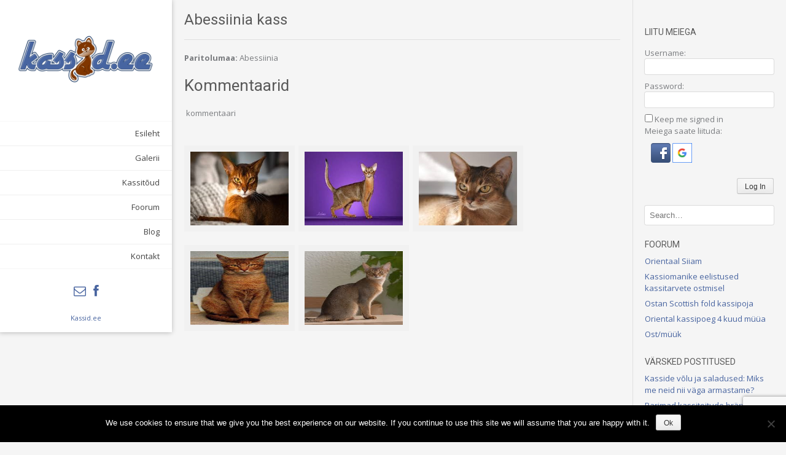

--- FILE ---
content_type: text/html; charset=UTF-8
request_url: https://kassid.ee/gallery/abessiinia-kass/?doing_wp_cron=1685349607.1929450035095214843750
body_size: 52461
content:
<!DOCTYPE html>
<html lang="et"
 xmlns:fb="http://ogp.me/ns/fb#">
<head>
<meta charset="UTF-8">
<meta name="viewport" content="width=device-width, initial-scale=1">
<link rel="profile" href="https://gmpg.org/xfn/11">
<link rel="pingback" href="https://kassid.ee/xmlrpc.php">
<link rel="icon" href="https://kassid.ee/wp-content/uploads/2015/02/cropped-kassideefinal.png"><meta name='robots' content='index, follow, max-image-preview:large, max-snippet:-1, max-video-preview:-1' />

	<!-- This site is optimized with the Yoast SEO plugin v26.8 - https://yoast.com/product/yoast-seo-wordpress/ -->
	<title>Abessiinia kass - Kassid.ee</title>
	<meta name="description" content="Abessiinia kass" />
	<link rel="canonical" href="https://kassid.ee/gallery/abessiinia-kass/" />
	<meta property="og:locale" content="et_EE" />
	<meta property="og:type" content="article" />
	<meta property="og:title" content="Abessiinia kass - Kassid.ee" />
	<meta property="og:description" content="Abessiinia kass" />
	<meta property="og:url" content="https://kassid.ee/gallery/abessiinia-kass/" />
	<meta property="og:site_name" content="Kassid.ee" />
	<meta property="article:publisher" content="https://www.facebook.com/ekassid" />
	<meta property="article:modified_time" content="2015-01-20T13:38:45+00:00" />
	<meta property="og:image" content="https://kassid.ee/wp-content/uploads/2015/01/AbyssinianCat.jpg" />
	<meta property="og:image:width" content="220" />
	<meta property="og:image:height" content="211" />
	<meta property="og:image:type" content="image/jpeg" />
	<script type="application/ld+json" class="yoast-schema-graph">{"@context":"https://schema.org","@graph":[{"@type":"WebPage","@id":"https://kassid.ee/gallery/abessiinia-kass/","url":"https://kassid.ee/gallery/abessiinia-kass/","name":"Abessiinia kass - Kassid.ee","isPartOf":{"@id":"https://kassid.ee/#website"},"primaryImageOfPage":{"@id":"https://kassid.ee/gallery/abessiinia-kass/#primaryimage"},"image":{"@id":"https://kassid.ee/gallery/abessiinia-kass/#primaryimage"},"thumbnailUrl":"https://kassid.ee/wp-content/uploads/2015/01/AbyssinianCat.jpg","datePublished":"2015-01-20T10:39:06+00:00","dateModified":"2015-01-20T13:38:45+00:00","description":"Abessiinia kass","breadcrumb":{"@id":"https://kassid.ee/gallery/abessiinia-kass/#breadcrumb"},"inLanguage":"et","potentialAction":[{"@type":"ReadAction","target":["https://kassid.ee/gallery/abessiinia-kass/"]}]},{"@type":"ImageObject","inLanguage":"et","@id":"https://kassid.ee/gallery/abessiinia-kass/#primaryimage","url":"https://kassid.ee/wp-content/uploads/2015/01/AbyssinianCat.jpg","contentUrl":"https://kassid.ee/wp-content/uploads/2015/01/AbyssinianCat.jpg","width":220,"height":211,"caption":"Abyssinian Cat"},{"@type":"BreadcrumbList","@id":"https://kassid.ee/gallery/abessiinia-kass/#breadcrumb","itemListElement":[{"@type":"ListItem","position":1,"name":"Home","item":"https://kassid.ee/"},{"@type":"ListItem","position":2,"name":"Abessiinia kass"}]},{"@type":"WebSite","@id":"https://kassid.ee/#website","url":"https://kassid.ee/","name":"Kassid.ee","description":"Kassid.ee on internetilehekülg kassidest","potentialAction":[{"@type":"SearchAction","target":{"@type":"EntryPoint","urlTemplate":"https://kassid.ee/?s={search_term_string}"},"query-input":{"@type":"PropertyValueSpecification","valueRequired":true,"valueName":"search_term_string"}}],"inLanguage":"et"}]}</script>
	<!-- / Yoast SEO plugin. -->


<link rel='dns-prefetch' href='//malsup.github.com' />
<link rel='dns-prefetch' href='//static.addtoany.com' />
<link rel='dns-prefetch' href='//www.googletagmanager.com' />
<link rel='dns-prefetch' href='//fonts.googleapis.com' />
<link rel='dns-prefetch' href='//pagead2.googlesyndication.com' />
<link rel="alternate" type="application/rss+xml" title="Kassid.ee &raquo; RSS" href="https://kassid.ee/feed/" />
<link rel="alternate" title="oEmbed (JSON)" type="application/json+oembed" href="https://kassid.ee/wp-json/oembed/1.0/embed?url=https%3A%2F%2Fkassid.ee%2Fgallery%2Fabessiinia-kass%2F" />
<link rel="alternate" title="oEmbed (XML)" type="text/xml+oembed" href="https://kassid.ee/wp-json/oembed/1.0/embed?url=https%3A%2F%2Fkassid.ee%2Fgallery%2Fabessiinia-kass%2F&#038;format=xml" />
<style id='wp-img-auto-sizes-contain-inline-css' type='text/css'>
img:is([sizes=auto i],[sizes^="auto," i]){contain-intrinsic-size:3000px 1500px}
/*# sourceURL=wp-img-auto-sizes-contain-inline-css */
</style>
<link rel='stylesheet' id='showdownadminstyle-css' href='https://kassid.ee/wp-content/plugins/wpshowdownusersubmit/css/plugin.css?ver=6.9' type='text/css' media='all' />
<style id='wp-emoji-styles-inline-css' type='text/css'>

	img.wp-smiley, img.emoji {
		display: inline !important;
		border: none !important;
		box-shadow: none !important;
		height: 1em !important;
		width: 1em !important;
		margin: 0 0.07em !important;
		vertical-align: -0.1em !important;
		background: none !important;
		padding: 0 !important;
	}
/*# sourceURL=wp-emoji-styles-inline-css */
</style>
<style id='wp-block-library-inline-css' type='text/css'>
:root{--wp-block-synced-color:#7a00df;--wp-block-synced-color--rgb:122,0,223;--wp-bound-block-color:var(--wp-block-synced-color);--wp-editor-canvas-background:#ddd;--wp-admin-theme-color:#007cba;--wp-admin-theme-color--rgb:0,124,186;--wp-admin-theme-color-darker-10:#006ba1;--wp-admin-theme-color-darker-10--rgb:0,107,160.5;--wp-admin-theme-color-darker-20:#005a87;--wp-admin-theme-color-darker-20--rgb:0,90,135;--wp-admin-border-width-focus:2px}@media (min-resolution:192dpi){:root{--wp-admin-border-width-focus:1.5px}}.wp-element-button{cursor:pointer}:root .has-very-light-gray-background-color{background-color:#eee}:root .has-very-dark-gray-background-color{background-color:#313131}:root .has-very-light-gray-color{color:#eee}:root .has-very-dark-gray-color{color:#313131}:root .has-vivid-green-cyan-to-vivid-cyan-blue-gradient-background{background:linear-gradient(135deg,#00d084,#0693e3)}:root .has-purple-crush-gradient-background{background:linear-gradient(135deg,#34e2e4,#4721fb 50%,#ab1dfe)}:root .has-hazy-dawn-gradient-background{background:linear-gradient(135deg,#faaca8,#dad0ec)}:root .has-subdued-olive-gradient-background{background:linear-gradient(135deg,#fafae1,#67a671)}:root .has-atomic-cream-gradient-background{background:linear-gradient(135deg,#fdd79a,#004a59)}:root .has-nightshade-gradient-background{background:linear-gradient(135deg,#330968,#31cdcf)}:root .has-midnight-gradient-background{background:linear-gradient(135deg,#020381,#2874fc)}:root{--wp--preset--font-size--normal:16px;--wp--preset--font-size--huge:42px}.has-regular-font-size{font-size:1em}.has-larger-font-size{font-size:2.625em}.has-normal-font-size{font-size:var(--wp--preset--font-size--normal)}.has-huge-font-size{font-size:var(--wp--preset--font-size--huge)}.has-text-align-center{text-align:center}.has-text-align-left{text-align:left}.has-text-align-right{text-align:right}.has-fit-text{white-space:nowrap!important}#end-resizable-editor-section{display:none}.aligncenter{clear:both}.items-justified-left{justify-content:flex-start}.items-justified-center{justify-content:center}.items-justified-right{justify-content:flex-end}.items-justified-space-between{justify-content:space-between}.screen-reader-text{border:0;clip-path:inset(50%);height:1px;margin:-1px;overflow:hidden;padding:0;position:absolute;width:1px;word-wrap:normal!important}.screen-reader-text:focus{background-color:#ddd;clip-path:none;color:#444;display:block;font-size:1em;height:auto;left:5px;line-height:normal;padding:15px 23px 14px;text-decoration:none;top:5px;width:auto;z-index:100000}html :where(.has-border-color){border-style:solid}html :where([style*=border-top-color]){border-top-style:solid}html :where([style*=border-right-color]){border-right-style:solid}html :where([style*=border-bottom-color]){border-bottom-style:solid}html :where([style*=border-left-color]){border-left-style:solid}html :where([style*=border-width]){border-style:solid}html :where([style*=border-top-width]){border-top-style:solid}html :where([style*=border-right-width]){border-right-style:solid}html :where([style*=border-bottom-width]){border-bottom-style:solid}html :where([style*=border-left-width]){border-left-style:solid}html :where(img[class*=wp-image-]){height:auto;max-width:100%}:where(figure){margin:0 0 1em}html :where(.is-position-sticky){--wp-admin--admin-bar--position-offset:var(--wp-admin--admin-bar--height,0px)}@media screen and (max-width:600px){html :where(.is-position-sticky){--wp-admin--admin-bar--position-offset:0px}}

/*# sourceURL=wp-block-library-inline-css */
</style><style id='global-styles-inline-css' type='text/css'>
:root{--wp--preset--aspect-ratio--square: 1;--wp--preset--aspect-ratio--4-3: 4/3;--wp--preset--aspect-ratio--3-4: 3/4;--wp--preset--aspect-ratio--3-2: 3/2;--wp--preset--aspect-ratio--2-3: 2/3;--wp--preset--aspect-ratio--16-9: 16/9;--wp--preset--aspect-ratio--9-16: 9/16;--wp--preset--color--black: #000000;--wp--preset--color--cyan-bluish-gray: #abb8c3;--wp--preset--color--white: #ffffff;--wp--preset--color--pale-pink: #f78da7;--wp--preset--color--vivid-red: #cf2e2e;--wp--preset--color--luminous-vivid-orange: #ff6900;--wp--preset--color--luminous-vivid-amber: #fcb900;--wp--preset--color--light-green-cyan: #7bdcb5;--wp--preset--color--vivid-green-cyan: #00d084;--wp--preset--color--pale-cyan-blue: #8ed1fc;--wp--preset--color--vivid-cyan-blue: #0693e3;--wp--preset--color--vivid-purple: #9b51e0;--wp--preset--gradient--vivid-cyan-blue-to-vivid-purple: linear-gradient(135deg,rgb(6,147,227) 0%,rgb(155,81,224) 100%);--wp--preset--gradient--light-green-cyan-to-vivid-green-cyan: linear-gradient(135deg,rgb(122,220,180) 0%,rgb(0,208,130) 100%);--wp--preset--gradient--luminous-vivid-amber-to-luminous-vivid-orange: linear-gradient(135deg,rgb(252,185,0) 0%,rgb(255,105,0) 100%);--wp--preset--gradient--luminous-vivid-orange-to-vivid-red: linear-gradient(135deg,rgb(255,105,0) 0%,rgb(207,46,46) 100%);--wp--preset--gradient--very-light-gray-to-cyan-bluish-gray: linear-gradient(135deg,rgb(238,238,238) 0%,rgb(169,184,195) 100%);--wp--preset--gradient--cool-to-warm-spectrum: linear-gradient(135deg,rgb(74,234,220) 0%,rgb(151,120,209) 20%,rgb(207,42,186) 40%,rgb(238,44,130) 60%,rgb(251,105,98) 80%,rgb(254,248,76) 100%);--wp--preset--gradient--blush-light-purple: linear-gradient(135deg,rgb(255,206,236) 0%,rgb(152,150,240) 100%);--wp--preset--gradient--blush-bordeaux: linear-gradient(135deg,rgb(254,205,165) 0%,rgb(254,45,45) 50%,rgb(107,0,62) 100%);--wp--preset--gradient--luminous-dusk: linear-gradient(135deg,rgb(255,203,112) 0%,rgb(199,81,192) 50%,rgb(65,88,208) 100%);--wp--preset--gradient--pale-ocean: linear-gradient(135deg,rgb(255,245,203) 0%,rgb(182,227,212) 50%,rgb(51,167,181) 100%);--wp--preset--gradient--electric-grass: linear-gradient(135deg,rgb(202,248,128) 0%,rgb(113,206,126) 100%);--wp--preset--gradient--midnight: linear-gradient(135deg,rgb(2,3,129) 0%,rgb(40,116,252) 100%);--wp--preset--font-size--small: 13px;--wp--preset--font-size--medium: 20px;--wp--preset--font-size--large: 36px;--wp--preset--font-size--x-large: 42px;--wp--preset--spacing--20: 0.44rem;--wp--preset--spacing--30: 0.67rem;--wp--preset--spacing--40: 1rem;--wp--preset--spacing--50: 1.5rem;--wp--preset--spacing--60: 2.25rem;--wp--preset--spacing--70: 3.38rem;--wp--preset--spacing--80: 5.06rem;--wp--preset--shadow--natural: 6px 6px 9px rgba(0, 0, 0, 0.2);--wp--preset--shadow--deep: 12px 12px 50px rgba(0, 0, 0, 0.4);--wp--preset--shadow--sharp: 6px 6px 0px rgba(0, 0, 0, 0.2);--wp--preset--shadow--outlined: 6px 6px 0px -3px rgb(255, 255, 255), 6px 6px rgb(0, 0, 0);--wp--preset--shadow--crisp: 6px 6px 0px rgb(0, 0, 0);}:where(.is-layout-flex){gap: 0.5em;}:where(.is-layout-grid){gap: 0.5em;}body .is-layout-flex{display: flex;}.is-layout-flex{flex-wrap: wrap;align-items: center;}.is-layout-flex > :is(*, div){margin: 0;}body .is-layout-grid{display: grid;}.is-layout-grid > :is(*, div){margin: 0;}:where(.wp-block-columns.is-layout-flex){gap: 2em;}:where(.wp-block-columns.is-layout-grid){gap: 2em;}:where(.wp-block-post-template.is-layout-flex){gap: 1.25em;}:where(.wp-block-post-template.is-layout-grid){gap: 1.25em;}.has-black-color{color: var(--wp--preset--color--black) !important;}.has-cyan-bluish-gray-color{color: var(--wp--preset--color--cyan-bluish-gray) !important;}.has-white-color{color: var(--wp--preset--color--white) !important;}.has-pale-pink-color{color: var(--wp--preset--color--pale-pink) !important;}.has-vivid-red-color{color: var(--wp--preset--color--vivid-red) !important;}.has-luminous-vivid-orange-color{color: var(--wp--preset--color--luminous-vivid-orange) !important;}.has-luminous-vivid-amber-color{color: var(--wp--preset--color--luminous-vivid-amber) !important;}.has-light-green-cyan-color{color: var(--wp--preset--color--light-green-cyan) !important;}.has-vivid-green-cyan-color{color: var(--wp--preset--color--vivid-green-cyan) !important;}.has-pale-cyan-blue-color{color: var(--wp--preset--color--pale-cyan-blue) !important;}.has-vivid-cyan-blue-color{color: var(--wp--preset--color--vivid-cyan-blue) !important;}.has-vivid-purple-color{color: var(--wp--preset--color--vivid-purple) !important;}.has-black-background-color{background-color: var(--wp--preset--color--black) !important;}.has-cyan-bluish-gray-background-color{background-color: var(--wp--preset--color--cyan-bluish-gray) !important;}.has-white-background-color{background-color: var(--wp--preset--color--white) !important;}.has-pale-pink-background-color{background-color: var(--wp--preset--color--pale-pink) !important;}.has-vivid-red-background-color{background-color: var(--wp--preset--color--vivid-red) !important;}.has-luminous-vivid-orange-background-color{background-color: var(--wp--preset--color--luminous-vivid-orange) !important;}.has-luminous-vivid-amber-background-color{background-color: var(--wp--preset--color--luminous-vivid-amber) !important;}.has-light-green-cyan-background-color{background-color: var(--wp--preset--color--light-green-cyan) !important;}.has-vivid-green-cyan-background-color{background-color: var(--wp--preset--color--vivid-green-cyan) !important;}.has-pale-cyan-blue-background-color{background-color: var(--wp--preset--color--pale-cyan-blue) !important;}.has-vivid-cyan-blue-background-color{background-color: var(--wp--preset--color--vivid-cyan-blue) !important;}.has-vivid-purple-background-color{background-color: var(--wp--preset--color--vivid-purple) !important;}.has-black-border-color{border-color: var(--wp--preset--color--black) !important;}.has-cyan-bluish-gray-border-color{border-color: var(--wp--preset--color--cyan-bluish-gray) !important;}.has-white-border-color{border-color: var(--wp--preset--color--white) !important;}.has-pale-pink-border-color{border-color: var(--wp--preset--color--pale-pink) !important;}.has-vivid-red-border-color{border-color: var(--wp--preset--color--vivid-red) !important;}.has-luminous-vivid-orange-border-color{border-color: var(--wp--preset--color--luminous-vivid-orange) !important;}.has-luminous-vivid-amber-border-color{border-color: var(--wp--preset--color--luminous-vivid-amber) !important;}.has-light-green-cyan-border-color{border-color: var(--wp--preset--color--light-green-cyan) !important;}.has-vivid-green-cyan-border-color{border-color: var(--wp--preset--color--vivid-green-cyan) !important;}.has-pale-cyan-blue-border-color{border-color: var(--wp--preset--color--pale-cyan-blue) !important;}.has-vivid-cyan-blue-border-color{border-color: var(--wp--preset--color--vivid-cyan-blue) !important;}.has-vivid-purple-border-color{border-color: var(--wp--preset--color--vivid-purple) !important;}.has-vivid-cyan-blue-to-vivid-purple-gradient-background{background: var(--wp--preset--gradient--vivid-cyan-blue-to-vivid-purple) !important;}.has-light-green-cyan-to-vivid-green-cyan-gradient-background{background: var(--wp--preset--gradient--light-green-cyan-to-vivid-green-cyan) !important;}.has-luminous-vivid-amber-to-luminous-vivid-orange-gradient-background{background: var(--wp--preset--gradient--luminous-vivid-amber-to-luminous-vivid-orange) !important;}.has-luminous-vivid-orange-to-vivid-red-gradient-background{background: var(--wp--preset--gradient--luminous-vivid-orange-to-vivid-red) !important;}.has-very-light-gray-to-cyan-bluish-gray-gradient-background{background: var(--wp--preset--gradient--very-light-gray-to-cyan-bluish-gray) !important;}.has-cool-to-warm-spectrum-gradient-background{background: var(--wp--preset--gradient--cool-to-warm-spectrum) !important;}.has-blush-light-purple-gradient-background{background: var(--wp--preset--gradient--blush-light-purple) !important;}.has-blush-bordeaux-gradient-background{background: var(--wp--preset--gradient--blush-bordeaux) !important;}.has-luminous-dusk-gradient-background{background: var(--wp--preset--gradient--luminous-dusk) !important;}.has-pale-ocean-gradient-background{background: var(--wp--preset--gradient--pale-ocean) !important;}.has-electric-grass-gradient-background{background: var(--wp--preset--gradient--electric-grass) !important;}.has-midnight-gradient-background{background: var(--wp--preset--gradient--midnight) !important;}.has-small-font-size{font-size: var(--wp--preset--font-size--small) !important;}.has-medium-font-size{font-size: var(--wp--preset--font-size--medium) !important;}.has-large-font-size{font-size: var(--wp--preset--font-size--large) !important;}.has-x-large-font-size{font-size: var(--wp--preset--font-size--x-large) !important;}
/*# sourceURL=global-styles-inline-css */
</style>

<style id='classic-theme-styles-inline-css' type='text/css'>
/*! This file is auto-generated */
.wp-block-button__link{color:#fff;background-color:#32373c;border-radius:9999px;box-shadow:none;text-decoration:none;padding:calc(.667em + 2px) calc(1.333em + 2px);font-size:1.125em}.wp-block-file__button{background:#32373c;color:#fff;text-decoration:none}
/*# sourceURL=/wp-includes/css/classic-themes.min.css */
</style>
<link rel='stylesheet' id='bbp-default-css' href='https://kassid.ee/wp-content/plugins/bbpress/templates/default/css/bbpress.min.css?ver=2.6.14' type='text/css' media='all' />
<link rel='stylesheet' id='contact-form-7-css' href='https://kassid.ee/wp-content/plugins/contact-form-7/includes/css/styles.css?ver=6.1.4' type='text/css' media='all' />
<link rel='stylesheet' id='cookie-notice-front-css' href='https://kassid.ee/wp-content/plugins/cookie-notice/css/front.min.css?ver=2.5.11' type='text/css' media='all' />
<link rel='stylesheet' id='page-list-style-css' href='https://kassid.ee/wp-content/plugins/page-list/css/page-list.css?ver=5.9' type='text/css' media='all' />
<link rel='stylesheet' id='wsl-widget-css' href='https://kassid.ee/wp-content/plugins/wordpress-social-login/assets/css/style.css?ver=6.9' type='text/css' media='all' />
<link rel='stylesheet' id='albar-google-body-font-default-css' href='//fonts.googleapis.com/css?family=Open+Sans%3A400%2C300%2C300italic%2C400italic%2C600%2C600italic%2C700%2C700italic&#038;ver=10.3.1' type='text/css' media='all' />
<link rel='stylesheet' id='albar-google-heading-font-default-css' href='//fonts.googleapis.com/css?family=Roboto%3A400%2C300%2C300italic%2C400italic%2C500%2C500italic%2C700%2C700italic&#038;ver=10.3.1' type='text/css' media='all' />
<link rel='stylesheet' id='electa-fontawesome-css' href='https://kassid.ee/wp-content/themes/electa/includes/font-awesome/css/font-awesome.css?ver=4.0.3' type='text/css' media='all' />
<link rel='stylesheet' id='electa-style-css' href='https://kassid.ee/wp-content/themes/electa/style.css?ver=10.3.1' type='text/css' media='all' />
<link rel='stylesheet' id='kaira_theme_fonts-css' href='//fonts.googleapis.com/css?family=Open+Sans%3Aregular%2Citalic%2C700|Roboto%3Aregular%2Citalic%2C700%26subset%3Dlatin%2C' type='text/css' media='screen' />
<link rel='stylesheet' id='addtoany-css' href='https://kassid.ee/wp-content/plugins/add-to-any/addtoany.min.css?ver=1.16' type='text/css' media='all' />
<script type="text/javascript" src="https://kassid.ee/wp-includes/js/jquery/jquery.min.js?ver=3.7.1" id="jquery-core-js"></script>
<script type="text/javascript" src="https://kassid.ee/wp-includes/js/jquery/jquery-migrate.min.js?ver=3.4.1" id="jquery-migrate-js"></script>
<script type="text/javascript" src="https://malsup.github.com/jquery.form.js?ver=6.9" id="new-request-form-js"></script>
<script type="text/javascript" id="ajax-request-js-extra">
/* <![CDATA[ */
var MyAjax = {"ajaxurl":"https://kassid.ee/wp-admin/admin-ajax.php"};
//# sourceURL=ajax-request-js-extra
/* ]]> */
</script>
<script type="text/javascript" src="https://kassid.ee/wp-content/plugins/wpshowdownusersubmit/js/ajax.js?ver=6.9" id="ajax-request-js"></script>
<script type="text/javascript" id="addtoany-core-js-before">
/* <![CDATA[ */
window.a2a_config=window.a2a_config||{};a2a_config.callbacks=[];a2a_config.overlays=[];a2a_config.templates={};a2a_localize = {
	Share: "Share",
	Save: "Save",
	Subscribe: "Subscribe",
	Email: "Email",
	Bookmark: "Bookmark",
	ShowAll: "Show all",
	ShowLess: "Show less",
	FindServices: "Find service(s)",
	FindAnyServiceToAddTo: "Instantly find any service to add to",
	PoweredBy: "Powered by",
	ShareViaEmail: "Share via email",
	SubscribeViaEmail: "Subscribe via email",
	BookmarkInYourBrowser: "Bookmark in your browser",
	BookmarkInstructions: "Press Ctrl+D or \u2318+D to bookmark this page",
	AddToYourFavorites: "Add to your favorites",
	SendFromWebOrProgram: "Send from any email address or email program",
	EmailProgram: "Email program",
	More: "More&#8230;",
	ThanksForSharing: "Thanks for sharing!",
	ThanksForFollowing: "Thanks for following!"
};


//# sourceURL=addtoany-core-js-before
/* ]]> */
</script>
<script type="text/javascript" defer src="https://static.addtoany.com/menu/page.js" id="addtoany-core-js"></script>
<script type="text/javascript" defer src="https://kassid.ee/wp-content/plugins/add-to-any/addtoany.min.js?ver=1.1" id="addtoany-jquery-js"></script>
<script type="text/javascript" id="cookie-notice-front-js-before">
/* <![CDATA[ */
var cnArgs = {"ajaxUrl":"https:\/\/kassid.ee\/wp-admin\/admin-ajax.php","nonce":"56bb2beafb","hideEffect":"fade","position":"bottom","onScroll":false,"onScrollOffset":100,"onClick":false,"cookieName":"cookie_notice_accepted","cookieTime":2592000,"cookieTimeRejected":2592000,"globalCookie":false,"redirection":false,"cache":false,"revokeCookies":false,"revokeCookiesOpt":"automatic"};

//# sourceURL=cookie-notice-front-js-before
/* ]]> */
</script>
<script type="text/javascript" src="https://kassid.ee/wp-content/plugins/cookie-notice/js/front.min.js?ver=2.5.11" id="cookie-notice-front-js"></script>

<!-- Google tag (gtag.js) snippet added by Site Kit -->
<!-- Google Analytics snippet added by Site Kit -->
<script type="text/javascript" src="https://www.googletagmanager.com/gtag/js?id=GT-TX9JL2S" id="google_gtagjs-js" async></script>
<script type="text/javascript" id="google_gtagjs-js-after">
/* <![CDATA[ */
window.dataLayer = window.dataLayer || [];function gtag(){dataLayer.push(arguments);}
gtag("set","linker",{"domains":["kassid.ee"]});
gtag("js", new Date());
gtag("set", "developer_id.dZTNiMT", true);
gtag("config", "GT-TX9JL2S");
//# sourceURL=google_gtagjs-js-after
/* ]]> */
</script>
<link rel="https://api.w.org/" href="https://kassid.ee/wp-json/" /><link rel="alternate" title="JSON" type="application/json" href="https://kassid.ee/wp-json/wp/v2/gallery/54" /><link rel="EditURI" type="application/rsd+xml" title="RSD" href="https://kassid.ee/xmlrpc.php?rsd" />
<meta name="generator" content="WordPress 6.9" />
<link rel='shortlink' href='https://kassid.ee/?p=54' />
<meta property="fb:app_id" content="832931310104041"/>			<style type="text/css">
				.gllr_image_row {
					clear: both;
				}
			</style>
			<meta name="generator" content="Site Kit by Google 1.171.0" /><script type="text/javascript">//<![CDATA[
  function external_links_in_new_windows_loop() {
    if (!document.links) {
      document.links = document.getElementsByTagName('a');
    }
    var change_link = false;
    var force = '';
    var ignore = '';

    for (var t=0; t<document.links.length; t++) {
      var all_links = document.links[t];
      change_link = false;
      
      if(document.links[t].hasAttribute('onClick') == false) {
        // forced if the address starts with http (or also https), but does not link to the current domain
        if(all_links.href.search(/^http/) != -1 && all_links.href.search('kassid.ee') == -1 && all_links.href.search(/^#/) == -1) {
          // console.log('Changed ' + all_links.href);
          change_link = true;
        }
          
        if(force != '' && all_links.href.search(force) != -1) {
          // forced
          // console.log('force ' + all_links.href);
          change_link = true;
        }
        
        if(ignore != '' && all_links.href.search(ignore) != -1) {
          // console.log('ignore ' + all_links.href);
          // ignored
          change_link = false;
        }

        if(change_link == true) {
          // console.log('Changed ' + all_links.href);
          document.links[t].setAttribute('onClick', 'javascript:window.open(\'' + all_links.href.replace(/'/g, '') + '\', \'_blank\', \'noopener\'); return false;');
          document.links[t].removeAttribute('target');
        }
      }
    }
  }
  
  // Load
  function external_links_in_new_windows_load(func)
  {  
    var oldonload = window.onload;
    if (typeof window.onload != 'function'){
      window.onload = func;
    } else {
      window.onload = function(){
        oldonload();
        func();
      }
    }
  }

  external_links_in_new_windows_load(external_links_in_new_windows_loop);
  //]]></script>


<!-- Google AdSense meta tags added by Site Kit -->
<meta name="google-adsense-platform-account" content="ca-host-pub-2644536267352236">
<meta name="google-adsense-platform-domain" content="sitekit.withgoogle.com">
<!-- End Google AdSense meta tags added by Site Kit -->

<!-- Google AdSense snippet added by Site Kit -->
<script type="text/javascript" async="async" src="https://pagead2.googlesyndication.com/pagead/js/adsbygoogle.js?client=ca-pub-5268196173665186&amp;host=ca-host-pub-2644536267352236" crossorigin="anonymous"></script>

<!-- End Google AdSense snippet added by Site Kit -->
    <style type="text/css" media="screen">
            </style>
    <link rel='stylesheet' id='dashicons-css' href='https://kassid.ee/wp-includes/css/dashicons.min.css?ver=6.9' type='text/css' media='all' />
<link rel='stylesheet' id='gllr_stylesheet-css' href='https://kassid.ee/wp-content/plugins/gallery-plugin/css/frontend_style.css?ver=4.7.7' type='text/css' media='all' />
<link rel='stylesheet' id='gllr_fancybox_stylesheet-css' href='https://kassid.ee/wp-content/plugins/gallery-plugin/fancybox/jquery.fancybox.min.css?ver=4.7.7' type='text/css' media='all' />
</head>

<body data-rsssl=1 class="wp-singular gallery-template-default single single-gallery postid-54 wp-theme-electa cookies-not-set gllr_electa">
    
<header id="masthead" class="site-header" role="banner">
        
    <div class="site-header-inner">
    	<div class="site-branding">
                            <a href="https://kassid.ee/" title="Kassid.ee" rel="home"><img src="https://kassid.ee/wp-content/uploads/2015/02/cropped-kassideefinal.png" alt="Kassid.ee" /></a>
                                	</div>
        
    	<nav id="site-navigation" class="main-navigation" role="navigation">
    		<button class="menu-toggle">Menu</button>
    		<div class="menu-menu-1-container"><ul id="menu-menu-1" class="menu"><li id="menu-item-46" class="menu-item menu-item-type-custom menu-item-object-custom menu-item-home menu-item-46"><a href="https://kassid.ee/">Esileht</a></li>
<li id="menu-item-53" class="menu-item menu-item-type-post_type menu-item-object-page menu-item-53"><a href="https://kassid.ee/galerii/">Galerii</a></li>
<li id="menu-item-545" class="menu-item menu-item-type-post_type menu-item-object-page menu-item-home menu-item-has-children menu-item-545"><a href="https://kassid.ee/kassitoud/">Kassitõud</a>
<ul class="sub-menu">
	<li id="menu-item-547" class="menu-item menu-item-type-post_type menu-item-object-page menu-item-547"><a href="https://kassid.ee/abessiinia/">Abessiinia</a></li>
	<li id="menu-item-546" class="menu-item menu-item-type-post_type menu-item-object-page menu-item-546"><a href="https://kassid.ee/bengali-kass/">Bengali kass</a></li>
	<li id="menu-item-554" class="menu-item menu-item-type-post_type menu-item-object-page menu-item-554"><a href="https://kassid.ee/briti-luhikarvaline-kass/">Briti lühikarvaline kass</a></li>
	<li id="menu-item-593" class="menu-item menu-item-type-post_type menu-item-object-page menu-item-593"><a href="https://kassid.ee/burma/">Burma kass</a></li>
	<li id="menu-item-588" class="menu-item menu-item-type-post_type menu-item-object-page menu-item-588"><a href="https://kassid.ee/burmilla-kass/">Burmilla kass</a></li>
	<li id="menu-item-587" class="menu-item menu-item-type-post_type menu-item-object-page menu-item-587"><a href="https://kassid.ee/devonreks/">Devonreks</a></li>
	<li id="menu-item-586" class="menu-item menu-item-type-post_type menu-item-object-page menu-item-586"><a href="https://kassid.ee/eksootiline-luhikarvaline/">Eksootiline lühikarvaline</a></li>
	<li id="menu-item-553" class="menu-item menu-item-type-post_type menu-item-object-page menu-item-553"><a href="https://kassid.ee/himaalaja-kass/">Himaalaja kass</a></li>
	<li id="menu-item-552" class="menu-item menu-item-type-post_type menu-item-object-page menu-item-552"><a href="https://kassid.ee/norra-metskass/">Norra metskass</a></li>
	<li id="menu-item-594" class="menu-item menu-item-type-post_type menu-item-object-page menu-item-594"><a href="https://kassid.ee/ookerkass/">Ookerkass</a></li>
	<li id="menu-item-548" class="menu-item menu-item-type-post_type menu-item-object-page menu-item-548"><a href="https://kassid.ee/oriental-kass/">Oriental kass</a></li>
	<li id="menu-item-551" class="menu-item menu-item-type-post_type menu-item-object-page menu-item-551"><a href="https://kassid.ee/parsia-kass/">Pärsia kass</a></li>
	<li id="menu-item-555" class="menu-item menu-item-type-post_type menu-item-object-page menu-item-555"><a href="https://kassid.ee/puha-birma-kass/">Püha Birma kass</a></li>
	<li id="menu-item-685" class="menu-item menu-item-type-post_type menu-item-object-page menu-item-685"><a href="https://kassid.ee/scottish-fold/">Scottish fold</a></li>
	<li id="menu-item-584" class="menu-item menu-item-type-post_type menu-item-object-page menu-item-584"><a href="https://kassid.ee/selkirki-reks/">Selkirki reks</a></li>
	<li id="menu-item-556" class="menu-item menu-item-type-post_type menu-item-object-page menu-item-556"><a href="https://kassid.ee/sfinks/">Sfinks</a></li>
	<li id="menu-item-550" class="menu-item menu-item-type-post_type menu-item-object-page menu-item-550"><a href="https://kassid.ee/siiami-kass/">Siiami kass</a></li>
	<li id="menu-item-585" class="menu-item menu-item-type-post_type menu-item-object-page menu-item-585"><a href="https://kassid.ee/turgi-van/">Türgi van</a></li>
	<li id="menu-item-549" class="menu-item menu-item-type-post_type menu-item-object-page menu-item-549"><a href="https://kassid.ee/vene-sinine-kass/">Vene sinine kass</a></li>
</ul>
</li>
<li id="menu-item-455" class="menu-item menu-item-type-custom menu-item-object-custom menu-item-455"><a href="https://kassid.ee/foorum">Foorum</a></li>
<li id="menu-item-370" class="menu-item menu-item-type-taxonomy menu-item-object-category menu-item-370"><a href="https://kassid.ee/category/blog/">Blog</a></li>
<li id="menu-item-48" class="menu-item menu-item-type-post_type menu-item-object-page menu-item-48"><a href="https://kassid.ee/kontakt/">Kontakt</a></li>
</ul></div>    	</nav><!-- #site-navigation -->
        
        <div class="header-social">
    <a href="mailto:k%61%73%73%40kass%69&#100;.&#101;%65" title="Send Us an Email"><i class="fa fa-envelope-o"></i></a><a href="http://www.facebook.com/ekassid" target="_blank" title="Find Us on Facebook"><i class="fa fa-facebook"></i></a></div>
    </div>
    <div class="site-info">
        <a href="https://kassid.ee">Kassid.ee</a>    </div>
</header><!-- #masthead -->

<div id="content" class="site-content"><div class="wrap gllr_wrap entry">
	<div id="primary" class="content-area">
		<div id="container" class="site-content site-main">
			<div id="content" class="hentry entry">
								<header class="entry-header  ">
					<h1 class="home_page_title entry-title">Abessiinia kass</h1>
				</header>
				<div class="gallery_box_single entry-content">
					<div class="gllr_page_content">
					<p><span id="lblCountryOfOrigin"><b>Paritolumaa:</b> Abessiinia</span></p>
<!-- Facebook Comments Plugin for WordPress: http://peadig.com/wordpress-plugins/facebook-comments/ --><h3>Kommentaarid</h3><p><fb:comments-count href=https://kassid.ee/gallery/abessiinia-kass/></fb:comments-count> kommentaari</p><div class="fb-comments" data-href="https://kassid.ee/gallery/abessiinia-kass/" data-numposts="5" data-width="100%" data-colorscheme="light"></div>							<div class="gallery gllr_grid" data-gllr-columns="3" data-gllr-border-width="10">
																		<div class="gllr_image_row">
																			<div class="gllr_image_block">
											<p style="
											width:180px;height:140px;											">
																										<a data-fancybox="gallery_fancybox_54" href="https://kassid.ee/wp-content/uploads/2015/01/AbyssinianCat1.jpg" title="" >
															<img width=&quot;160&quot; height=&quot;120&quot; style="width:160px; height:120px; border-width: 10px; border-color:#f1f1f1;border: 10px solid #f1f1f1" alt="" title="" src="https://kassid.ee/wp-content/uploads/2015/01/AbyssinianCat1.jpg" rel="#" />														</a>
																								</p>
																							<div 
												style="width:180px;"												class="gllr_single_image_text gllr_single_image_text_under">&nbsp;</div>
																					</div><!-- .gllr_image_block -->
																			<div class="gllr_image_block">
											<p style="
											width:180px;height:140px;											">
																										<a data-fancybox="gallery_fancybox_54" href="https://kassid.ee/wp-content/uploads/2015/01/AbyssinianCat2.png" title="" >
															<img width=&quot;160&quot; height=&quot;120&quot; style="width:160px; height:120px; border-width: 10px; border-color:#f1f1f1;border: 10px solid #f1f1f1" alt="" title="" src="https://kassid.ee/wp-content/uploads/2015/01/AbyssinianCat2.png" rel="#" />														</a>
																								</p>
																							<div 
												style="width:180px;"												class="gllr_single_image_text gllr_single_image_text_under">&nbsp;</div>
																					</div><!-- .gllr_image_block -->
																			<div class="gllr_image_block">
											<p style="
											width:180px;height:140px;											">
																										<a data-fancybox="gallery_fancybox_54" href="https://kassid.ee/wp-content/uploads/2015/01/AbyssinianCat3.jpg" title="" >
															<img width=&quot;160&quot; height=&quot;120&quot; style="width:160px; height:120px; border-width: 10px; border-color:#f1f1f1;border: 10px solid #f1f1f1" alt="" title="" src="https://kassid.ee/wp-content/uploads/2015/01/AbyssinianCat3.jpg" rel="#" />														</a>
																								</p>
																							<div 
												style="width:180px;"												class="gllr_single_image_text gllr_single_image_text_under">&nbsp;</div>
																					</div><!-- .gllr_image_block -->
																				<div class="clear"></div>
										</div><!-- .gllr_image_row -->
																				<div class="gllr_image_row">
																			<div class="gllr_image_block">
											<p style="
											width:180px;height:140px;											">
																										<a data-fancybox="gallery_fancybox_54" href="https://kassid.ee/wp-content/uploads/2015/01/abessiinia.jpg" title="" >
															<img width=&quot;160&quot; height=&quot;120&quot; style="width:160px; height:120px; border-width: 10px; border-color:#f1f1f1;border: 10px solid #f1f1f1" alt="" title="" src="https://kassid.ee/wp-content/uploads/2015/01/abessiinia.jpg" rel="#" />														</a>
																								</p>
																							<div 
												style="width:180px;"												class="gllr_single_image_text gllr_single_image_text_under">&nbsp;</div>
																					</div><!-- .gllr_image_block -->
																			<div class="gllr_image_block">
											<p style="
											width:180px;height:140px;											">
																										<a data-fancybox="gallery_fancybox_54" href="https://kassid.ee/wp-content/uploads/2015/01/absess.png" title="" >
															<img width=&quot;160&quot; height=&quot;120&quot; style="width:160px; height:120px; border-width: 10px; border-color:#f1f1f1;border: 10px solid #f1f1f1" alt="" title="" src="https://kassid.ee/wp-content/uploads/2015/01/absess.png" rel="#" />														</a>
																								</p>
																							<div 
												style="width:180px;"												class="gllr_single_image_text gllr_single_image_text_under">&nbsp;</div>
																					</div><!-- .gllr_image_block -->
																		</div><!-- .gllr_image_row -->
															</div><!-- .gallery.clearfix -->
												</div><!-- .gllr_page_content -->
				</div><!-- .gallery_box_single -->
								<div class="gllr_clear"></div>
			</div><!-- .hentry -->
					</div><!-- #container -->
	</div><!-- .content-area -->
	
<div id="secondary" class="widget-area" role="complementary">
	<aside id="bbp_login_widget-2" class="widget bbp_widget_login"><h1 class="widget-title">Liitu meiega</h1>
			<form method="post" action="https://kassid.ee/wp-login.php" class="bbp-login-form">
				<fieldset class="bbp-form">
					<legend>Log In</legend>

					<div class="bbp-username">
						<label for="user_login">Username: </label>
						<input type="text" name="log" value="" size="20" maxlength="100" id="user_login" autocomplete="off" />
					</div>

					<div class="bbp-password">
						<label for="user_pass">Password: </label>
						<input type="password" name="pwd" value="" size="20" id="user_pass" autocomplete="off" />
					</div>

					<div class="bbp-remember-me">
						<input type="checkbox" name="rememberme" value="forever"  id="rememberme" />
						<label for="rememberme">Keep me signed in</label>
					</div>

					
<!--
	wsl_render_auth_widget
	WordPress Social Login 3.0.3.
	http://wordpress.org/plugins/wordpress-social-login/
-->

<style type="text/css">
.wp-social-login-connect-with{}.wp-social-login-provider-list{}.wp-social-login-provider-list a{}.wp-social-login-provider-list img{}.wsl_connect_with_provider{}</style>

<div class="wp-social-login-widget">

	<div class="wp-social-login-connect-with">Meiega saate liituda:</div>

	<div class="wp-social-login-provider-list">

		<a rel="nofollow" href="https://kassid.ee/wp-login.php?action=wordpress_social_authenticate&#038;mode=login&#038;provider=Facebook&#038;redirect_to=https%3A%2F%2Fkassid.ee%2Fgallery%2Fabessiinia-kass%2F%3Fdoing_wp_cron%3D1685349607.1929450035095214843750" title="Connect with Facebook" class="wp-social-login-provider wp-social-login-provider-facebook" data-provider="Facebook" role="button">
			<img alt="Facebook" src="https://kassid.ee/wp-content/plugins/wordpress-social-login/assets/img/32x32/wpzoom/facebook.png" aria-hidden="true" />
		</a>

		<a rel="nofollow" href="https://kassid.ee/wp-login.php?action=wordpress_social_authenticate&#038;mode=login&#038;provider=Google&#038;redirect_to=https%3A%2F%2Fkassid.ee%2Fgallery%2Fabessiinia-kass%2F%3Fdoing_wp_cron%3D1685349607.1929450035095214843750" title="Connect with Google" class="wp-social-login-provider wp-social-login-provider-google" data-provider="Google" role="button">
			<img alt="Google" src="https://kassid.ee/wp-content/plugins/wordpress-social-login/assets/img/32x32/wpzoom/google.png" aria-hidden="true" />
		</a>

	</div>

	<div class="wp-social-login-widget-clearing"></div>

</div>

<!-- wsl_render_auth_widget -->


					<div class="bbp-submit-wrapper">

						<button type="submit" name="user-submit" id="user-submit" class="button submit user-submit">Log In</button>

						
	<input type="hidden" name="user-cookie" value="1" />

	<input type="hidden" id="bbp_redirect_to" name="redirect_to" value="https://kassid.ee/gallery/abessiinia-kass/?doing_wp_cron=1685349607.1929450035095214843750" /><input type="hidden" id="_wpnonce" name="_wpnonce" value="17d0cf82da" /><input type="hidden" name="_wp_http_referer" value="/gallery/abessiinia-kass/?doing_wp_cron=1685349607.1929450035095214843750" />
					</div>

					
				</fieldset>
			</form>

		</aside><aside id="search-2" class="widget widget_search"><form role="search" method="get" class="search-form" action="https://kassid.ee/">
	<label>
		<input type="search" class="search-field" placeholder="Search&hellip;" value="" name="s" title="Search for:" />
	</label>
	<input type="submit" class="search-submit pc-bg" value="&nbsp;" />
</form></aside><aside id="bbp_topics_widget-2" class="widget widget_display_topics"><h1 class="widget-title">Foorum</h1>
		<ul class="bbp-topics-widget newness">

			
				<li>
					<a class="bbp-forum-title" href="https://kassid.ee/foorum/teema/orientaal-siiam/">Orientaal Siiam</a>

					
					
				</li>

			
				<li>
					<a class="bbp-forum-title" href="https://kassid.ee/foorum/teema/kassiomanike-eelistused-kassitarvete-ostmisel/">Kassiomanike eelistused kassitarvete ostmisel</a>

					
					
				</li>

			
				<li>
					<a class="bbp-forum-title" href="https://kassid.ee/foorum/teema/ostan-scottish-fold-kassipoja/">Ostan Scottish fold kassipoja</a>

					
					
				</li>

			
				<li>
					<a class="bbp-forum-title" href="https://kassid.ee/foorum/teema/oriental-kassipoeg-4-kuud-muua/">Oriental kassipoeg 4 kuud müüa</a>

					
					
				</li>

			
				<li>
					<a class="bbp-forum-title" href="https://kassid.ee/foorum/teema/ostmuuk/">Ost/müük</a>

					
					
				</li>

			
		</ul>

		</aside>
		<aside id="recent-posts-2" class="widget widget_recent_entries">
		<h1 class="widget-title">Värsked postitused</h1>
		<ul>
											<li>
					<a href="https://kassid.ee/kasside-volu-ja-saladused-miks-me-neid-nii-vaga-armastame/">Kasside võlu ja saladused: Miks me neid nii väga armastame?</a>
									</li>
											<li>
					<a href="https://kassid.ee/parimad-kassitoitude-brandid/">Parimad kassitoitude brändid</a>
									</li>
											<li>
					<a href="https://kassid.ee/kasside-tervisehaired-ja-nende-ennetamine/">Kasside tervisehäired ja nende ennetamine</a>
									</li>
											<li>
					<a href="https://kassid.ee/kasside-toitumine/">Tervislik kassitoitumine: olulised toitained</a>
									</li>
											<li>
					<a href="https://kassid.ee/kassi-hooldus/">Kassi hooldusrutiin: hügieen ja karvahooldus</a>
									</li>
					</ul>

		</aside></div><!-- #secondary -->
</div><!-- .wrap -->
</div><!-- #content -->
<script type="speculationrules">
{"prefetch":[{"source":"document","where":{"and":[{"href_matches":"/*"},{"not":{"href_matches":["/wp-*.php","/wp-admin/*","/wp-content/uploads/*","/wp-content/*","/wp-content/plugins/*","/wp-content/themes/electa/*","/*\\?(.+)"]}},{"not":{"selector_matches":"a[rel~=\"nofollow\"]"}},{"not":{"selector_matches":".no-prefetch, .no-prefetch a"}}]},"eagerness":"conservative"}]}
</script>

<script type="text/javascript" id="bbp-swap-no-js-body-class">
	document.body.className = document.body.className.replace( 'bbp-no-js', 'bbp-js' );
</script>

<script type="text/javascript" src="https://kassid.ee/wp-includes/js/dist/hooks.min.js?ver=dd5603f07f9220ed27f1" id="wp-hooks-js"></script>
<script type="text/javascript" src="https://kassid.ee/wp-includes/js/dist/i18n.min.js?ver=c26c3dc7bed366793375" id="wp-i18n-js"></script>
<script type="text/javascript" id="wp-i18n-js-after">
/* <![CDATA[ */
wp.i18n.setLocaleData( { 'text direction\u0004ltr': [ 'ltr' ] } );
//# sourceURL=wp-i18n-js-after
/* ]]> */
</script>
<script type="text/javascript" src="https://kassid.ee/wp-content/plugins/contact-form-7/includes/swv/js/index.js?ver=6.1.4" id="swv-js"></script>
<script type="text/javascript" id="contact-form-7-js-before">
/* <![CDATA[ */
var wpcf7 = {
    "api": {
        "root": "https:\/\/kassid.ee\/wp-json\/",
        "namespace": "contact-form-7\/v1"
    }
};
//# sourceURL=contact-form-7-js-before
/* ]]> */
</script>
<script type="text/javascript" src="https://kassid.ee/wp-content/plugins/contact-form-7/includes/js/index.js?ver=6.1.4" id="contact-form-7-js"></script>
<script type="text/javascript" src="https://kassid.ee/wp-content/themes/electa/js/navigation.js?ver=10.3.1" id="electa-navigation-js"></script>
<script type="text/javascript" src="https://kassid.ee/wp-content/themes/electa/js/jquery.carouFredSel-6.2.1-packed.js?ver=10.3.1" id="electa-caroufredSel-js"></script>
<script type="text/javascript" src="https://kassid.ee/wp-content/themes/electa/js/custom.js?ver=10.3.1" id="electa-customjs-js"></script>
<script type="text/javascript" src="https://kassid.ee/wp-content/themes/electa/js/skip-link-focus-fix.js?ver=10.3.1" id="electa-skip-link-focus-fix-js"></script>
<script type="text/javascript" src="https://www.google.com/recaptcha/api.js?render=6LeOXoAUAAAAAK3NYJItNi7AhgRbZvNpxV7-9Ruj&amp;ver=3.0" id="google-recaptcha-js"></script>
<script type="text/javascript" src="https://kassid.ee/wp-includes/js/dist/vendor/wp-polyfill.min.js?ver=3.15.0" id="wp-polyfill-js"></script>
<script type="text/javascript" id="wpcf7-recaptcha-js-before">
/* <![CDATA[ */
var wpcf7_recaptcha = {
    "sitekey": "6LeOXoAUAAAAAK3NYJItNi7AhgRbZvNpxV7-9Ruj",
    "actions": {
        "homepage": "homepage",
        "contactform": "contactform"
    }
};
//# sourceURL=wpcf7-recaptcha-js-before
/* ]]> */
</script>
<script type="text/javascript" src="https://kassid.ee/wp-content/plugins/contact-form-7/modules/recaptcha/index.js?ver=6.1.4" id="wpcf7-recaptcha-js"></script>
<script type="text/javascript" id="gllr_enable_lightbox_ios-js-after">
/* <![CDATA[ */
			( function( $ ){
				$( document ).ready( function() {
					$( '#fancybox-overlay' ).css( {
						'width' : $( document ).width()
					} );
				} );
			} )( jQuery );
			
//# sourceURL=gllr_enable_lightbox_ios-js-after
/* ]]> */
</script>
<script type="text/javascript" src="https://kassid.ee/wp-content/plugins/gallery-plugin/js/frontend_script.js?ver=4.7.7" id="gllr_js-js"></script>
<script type="text/javascript" src="https://kassid.ee/wp-content/plugins/gallery-plugin/fancybox/jquery.fancybox.min.js?ver=4.7.7" id="bws_fancybox-js"></script>
<script type="text/javascript" id="gllr_fancy_init-js-after">
/* <![CDATA[ */
			var gllr_onload = window.onload;
			function gllr_fancy_init() {
				var options = {
					loop	: true,
					arrows  : false,
					infobar : true,
					caption : function( instance, current ) {
						current.full_src = jQuery( this ).find( 'img' ).attr( 'rel' );
						var title = jQuery( this ).attr( 'title' ).replace(/</g, "&lt;");
						return title ? '<div>' + title + '</div>' : '';
					},
					buttons : ['close', ]
				};
			
					jQuery( "a[data-fancybox=gallery_fancybox_54]" ).fancybox( options );
					
			}
			if ( typeof gllr_onload === 'function' ) {
				window.onload = function() {
					gllr_onload();
					gllr_fancy_init();
				}
			} else {
				window.onload = gllr_fancy_init;
			}
			
//# sourceURL=gllr_fancy_init-js-after
/* ]]> */
</script>
<script id="wp-emoji-settings" type="application/json">
{"baseUrl":"https://s.w.org/images/core/emoji/17.0.2/72x72/","ext":".png","svgUrl":"https://s.w.org/images/core/emoji/17.0.2/svg/","svgExt":".svg","source":{"concatemoji":"https://kassid.ee/wp-includes/js/wp-emoji-release.min.js?ver=6.9"}}
</script>
<script type="module">
/* <![CDATA[ */
/*! This file is auto-generated */
const a=JSON.parse(document.getElementById("wp-emoji-settings").textContent),o=(window._wpemojiSettings=a,"wpEmojiSettingsSupports"),s=["flag","emoji"];function i(e){try{var t={supportTests:e,timestamp:(new Date).valueOf()};sessionStorage.setItem(o,JSON.stringify(t))}catch(e){}}function c(e,t,n){e.clearRect(0,0,e.canvas.width,e.canvas.height),e.fillText(t,0,0);t=new Uint32Array(e.getImageData(0,0,e.canvas.width,e.canvas.height).data);e.clearRect(0,0,e.canvas.width,e.canvas.height),e.fillText(n,0,0);const a=new Uint32Array(e.getImageData(0,0,e.canvas.width,e.canvas.height).data);return t.every((e,t)=>e===a[t])}function p(e,t){e.clearRect(0,0,e.canvas.width,e.canvas.height),e.fillText(t,0,0);var n=e.getImageData(16,16,1,1);for(let e=0;e<n.data.length;e++)if(0!==n.data[e])return!1;return!0}function u(e,t,n,a){switch(t){case"flag":return n(e,"\ud83c\udff3\ufe0f\u200d\u26a7\ufe0f","\ud83c\udff3\ufe0f\u200b\u26a7\ufe0f")?!1:!n(e,"\ud83c\udde8\ud83c\uddf6","\ud83c\udde8\u200b\ud83c\uddf6")&&!n(e,"\ud83c\udff4\udb40\udc67\udb40\udc62\udb40\udc65\udb40\udc6e\udb40\udc67\udb40\udc7f","\ud83c\udff4\u200b\udb40\udc67\u200b\udb40\udc62\u200b\udb40\udc65\u200b\udb40\udc6e\u200b\udb40\udc67\u200b\udb40\udc7f");case"emoji":return!a(e,"\ud83e\u1fac8")}return!1}function f(e,t,n,a){let r;const o=(r="undefined"!=typeof WorkerGlobalScope&&self instanceof WorkerGlobalScope?new OffscreenCanvas(300,150):document.createElement("canvas")).getContext("2d",{willReadFrequently:!0}),s=(o.textBaseline="top",o.font="600 32px Arial",{});return e.forEach(e=>{s[e]=t(o,e,n,a)}),s}function r(e){var t=document.createElement("script");t.src=e,t.defer=!0,document.head.appendChild(t)}a.supports={everything:!0,everythingExceptFlag:!0},new Promise(t=>{let n=function(){try{var e=JSON.parse(sessionStorage.getItem(o));if("object"==typeof e&&"number"==typeof e.timestamp&&(new Date).valueOf()<e.timestamp+604800&&"object"==typeof e.supportTests)return e.supportTests}catch(e){}return null}();if(!n){if("undefined"!=typeof Worker&&"undefined"!=typeof OffscreenCanvas&&"undefined"!=typeof URL&&URL.createObjectURL&&"undefined"!=typeof Blob)try{var e="postMessage("+f.toString()+"("+[JSON.stringify(s),u.toString(),c.toString(),p.toString()].join(",")+"));",a=new Blob([e],{type:"text/javascript"});const r=new Worker(URL.createObjectURL(a),{name:"wpTestEmojiSupports"});return void(r.onmessage=e=>{i(n=e.data),r.terminate(),t(n)})}catch(e){}i(n=f(s,u,c,p))}t(n)}).then(e=>{for(const n in e)a.supports[n]=e[n],a.supports.everything=a.supports.everything&&a.supports[n],"flag"!==n&&(a.supports.everythingExceptFlag=a.supports.everythingExceptFlag&&a.supports[n]);var t;a.supports.everythingExceptFlag=a.supports.everythingExceptFlag&&!a.supports.flag,a.supports.everything||((t=a.source||{}).concatemoji?r(t.concatemoji):t.wpemoji&&t.twemoji&&(r(t.twemoji),r(t.wpemoji)))});
//# sourceURL=https://kassid.ee/wp-includes/js/wp-emoji-loader.min.js
/* ]]> */
</script>
<!-- Facebook Comments Plugin for WordPress: http://peadig.com/wordpress-plugins/facebook-comments/ -->
<div id="fb-root"></div>
<script>(function(d, s, id) {
  var js, fjs = d.getElementsByTagName(s)[0];
  if (d.getElementById(id)) return;
  js = d.createElement(s); js.id = id;
  js.src = "//connect.facebook.net/et_EE/sdk.js#xfbml=1&appId=832931310104041&version=v2.3";
  fjs.parentNode.insertBefore(js, fjs);
}(document, 'script', 'facebook-jssdk'));</script>

		<!-- Cookie Notice plugin v2.5.11 by Hu-manity.co https://hu-manity.co/ -->
		<div id="cookie-notice" role="dialog" class="cookie-notice-hidden cookie-revoke-hidden cn-position-bottom" aria-label="Cookie Notice" style="background-color: rgba(0,0,0,1);"><div class="cookie-notice-container" style="color: #fff"><span id="cn-notice-text" class="cn-text-container">We use cookies to ensure that we give you the best experience on our website. If you continue to use this site we will assume that you are happy with it.</span><span id="cn-notice-buttons" class="cn-buttons-container"><button id="cn-accept-cookie" data-cookie-set="accept" class="cn-set-cookie cn-button cn-button-custom button" aria-label="Ok">Ok</button></span><button type="button" id="cn-close-notice" data-cookie-set="accept" class="cn-close-icon" aria-label="No"></button></div>
			
		</div>
		<!-- / Cookie Notice plugin --></body>
</html>

--- FILE ---
content_type: text/html; charset=utf-8
request_url: https://www.google.com/recaptcha/api2/anchor?ar=1&k=6LeOXoAUAAAAAK3NYJItNi7AhgRbZvNpxV7-9Ruj&co=aHR0cHM6Ly9rYXNzaWQuZWU6NDQz&hl=en&v=N67nZn4AqZkNcbeMu4prBgzg&size=invisible&anchor-ms=20000&execute-ms=30000&cb=ml3tzhw47a61
body_size: 49654
content:
<!DOCTYPE HTML><html dir="ltr" lang="en"><head><meta http-equiv="Content-Type" content="text/html; charset=UTF-8">
<meta http-equiv="X-UA-Compatible" content="IE=edge">
<title>reCAPTCHA</title>
<style type="text/css">
/* cyrillic-ext */
@font-face {
  font-family: 'Roboto';
  font-style: normal;
  font-weight: 400;
  font-stretch: 100%;
  src: url(//fonts.gstatic.com/s/roboto/v48/KFO7CnqEu92Fr1ME7kSn66aGLdTylUAMa3GUBHMdazTgWw.woff2) format('woff2');
  unicode-range: U+0460-052F, U+1C80-1C8A, U+20B4, U+2DE0-2DFF, U+A640-A69F, U+FE2E-FE2F;
}
/* cyrillic */
@font-face {
  font-family: 'Roboto';
  font-style: normal;
  font-weight: 400;
  font-stretch: 100%;
  src: url(//fonts.gstatic.com/s/roboto/v48/KFO7CnqEu92Fr1ME7kSn66aGLdTylUAMa3iUBHMdazTgWw.woff2) format('woff2');
  unicode-range: U+0301, U+0400-045F, U+0490-0491, U+04B0-04B1, U+2116;
}
/* greek-ext */
@font-face {
  font-family: 'Roboto';
  font-style: normal;
  font-weight: 400;
  font-stretch: 100%;
  src: url(//fonts.gstatic.com/s/roboto/v48/KFO7CnqEu92Fr1ME7kSn66aGLdTylUAMa3CUBHMdazTgWw.woff2) format('woff2');
  unicode-range: U+1F00-1FFF;
}
/* greek */
@font-face {
  font-family: 'Roboto';
  font-style: normal;
  font-weight: 400;
  font-stretch: 100%;
  src: url(//fonts.gstatic.com/s/roboto/v48/KFO7CnqEu92Fr1ME7kSn66aGLdTylUAMa3-UBHMdazTgWw.woff2) format('woff2');
  unicode-range: U+0370-0377, U+037A-037F, U+0384-038A, U+038C, U+038E-03A1, U+03A3-03FF;
}
/* math */
@font-face {
  font-family: 'Roboto';
  font-style: normal;
  font-weight: 400;
  font-stretch: 100%;
  src: url(//fonts.gstatic.com/s/roboto/v48/KFO7CnqEu92Fr1ME7kSn66aGLdTylUAMawCUBHMdazTgWw.woff2) format('woff2');
  unicode-range: U+0302-0303, U+0305, U+0307-0308, U+0310, U+0312, U+0315, U+031A, U+0326-0327, U+032C, U+032F-0330, U+0332-0333, U+0338, U+033A, U+0346, U+034D, U+0391-03A1, U+03A3-03A9, U+03B1-03C9, U+03D1, U+03D5-03D6, U+03F0-03F1, U+03F4-03F5, U+2016-2017, U+2034-2038, U+203C, U+2040, U+2043, U+2047, U+2050, U+2057, U+205F, U+2070-2071, U+2074-208E, U+2090-209C, U+20D0-20DC, U+20E1, U+20E5-20EF, U+2100-2112, U+2114-2115, U+2117-2121, U+2123-214F, U+2190, U+2192, U+2194-21AE, U+21B0-21E5, U+21F1-21F2, U+21F4-2211, U+2213-2214, U+2216-22FF, U+2308-230B, U+2310, U+2319, U+231C-2321, U+2336-237A, U+237C, U+2395, U+239B-23B7, U+23D0, U+23DC-23E1, U+2474-2475, U+25AF, U+25B3, U+25B7, U+25BD, U+25C1, U+25CA, U+25CC, U+25FB, U+266D-266F, U+27C0-27FF, U+2900-2AFF, U+2B0E-2B11, U+2B30-2B4C, U+2BFE, U+3030, U+FF5B, U+FF5D, U+1D400-1D7FF, U+1EE00-1EEFF;
}
/* symbols */
@font-face {
  font-family: 'Roboto';
  font-style: normal;
  font-weight: 400;
  font-stretch: 100%;
  src: url(//fonts.gstatic.com/s/roboto/v48/KFO7CnqEu92Fr1ME7kSn66aGLdTylUAMaxKUBHMdazTgWw.woff2) format('woff2');
  unicode-range: U+0001-000C, U+000E-001F, U+007F-009F, U+20DD-20E0, U+20E2-20E4, U+2150-218F, U+2190, U+2192, U+2194-2199, U+21AF, U+21E6-21F0, U+21F3, U+2218-2219, U+2299, U+22C4-22C6, U+2300-243F, U+2440-244A, U+2460-24FF, U+25A0-27BF, U+2800-28FF, U+2921-2922, U+2981, U+29BF, U+29EB, U+2B00-2BFF, U+4DC0-4DFF, U+FFF9-FFFB, U+10140-1018E, U+10190-1019C, U+101A0, U+101D0-101FD, U+102E0-102FB, U+10E60-10E7E, U+1D2C0-1D2D3, U+1D2E0-1D37F, U+1F000-1F0FF, U+1F100-1F1AD, U+1F1E6-1F1FF, U+1F30D-1F30F, U+1F315, U+1F31C, U+1F31E, U+1F320-1F32C, U+1F336, U+1F378, U+1F37D, U+1F382, U+1F393-1F39F, U+1F3A7-1F3A8, U+1F3AC-1F3AF, U+1F3C2, U+1F3C4-1F3C6, U+1F3CA-1F3CE, U+1F3D4-1F3E0, U+1F3ED, U+1F3F1-1F3F3, U+1F3F5-1F3F7, U+1F408, U+1F415, U+1F41F, U+1F426, U+1F43F, U+1F441-1F442, U+1F444, U+1F446-1F449, U+1F44C-1F44E, U+1F453, U+1F46A, U+1F47D, U+1F4A3, U+1F4B0, U+1F4B3, U+1F4B9, U+1F4BB, U+1F4BF, U+1F4C8-1F4CB, U+1F4D6, U+1F4DA, U+1F4DF, U+1F4E3-1F4E6, U+1F4EA-1F4ED, U+1F4F7, U+1F4F9-1F4FB, U+1F4FD-1F4FE, U+1F503, U+1F507-1F50B, U+1F50D, U+1F512-1F513, U+1F53E-1F54A, U+1F54F-1F5FA, U+1F610, U+1F650-1F67F, U+1F687, U+1F68D, U+1F691, U+1F694, U+1F698, U+1F6AD, U+1F6B2, U+1F6B9-1F6BA, U+1F6BC, U+1F6C6-1F6CF, U+1F6D3-1F6D7, U+1F6E0-1F6EA, U+1F6F0-1F6F3, U+1F6F7-1F6FC, U+1F700-1F7FF, U+1F800-1F80B, U+1F810-1F847, U+1F850-1F859, U+1F860-1F887, U+1F890-1F8AD, U+1F8B0-1F8BB, U+1F8C0-1F8C1, U+1F900-1F90B, U+1F93B, U+1F946, U+1F984, U+1F996, U+1F9E9, U+1FA00-1FA6F, U+1FA70-1FA7C, U+1FA80-1FA89, U+1FA8F-1FAC6, U+1FACE-1FADC, U+1FADF-1FAE9, U+1FAF0-1FAF8, U+1FB00-1FBFF;
}
/* vietnamese */
@font-face {
  font-family: 'Roboto';
  font-style: normal;
  font-weight: 400;
  font-stretch: 100%;
  src: url(//fonts.gstatic.com/s/roboto/v48/KFO7CnqEu92Fr1ME7kSn66aGLdTylUAMa3OUBHMdazTgWw.woff2) format('woff2');
  unicode-range: U+0102-0103, U+0110-0111, U+0128-0129, U+0168-0169, U+01A0-01A1, U+01AF-01B0, U+0300-0301, U+0303-0304, U+0308-0309, U+0323, U+0329, U+1EA0-1EF9, U+20AB;
}
/* latin-ext */
@font-face {
  font-family: 'Roboto';
  font-style: normal;
  font-weight: 400;
  font-stretch: 100%;
  src: url(//fonts.gstatic.com/s/roboto/v48/KFO7CnqEu92Fr1ME7kSn66aGLdTylUAMa3KUBHMdazTgWw.woff2) format('woff2');
  unicode-range: U+0100-02BA, U+02BD-02C5, U+02C7-02CC, U+02CE-02D7, U+02DD-02FF, U+0304, U+0308, U+0329, U+1D00-1DBF, U+1E00-1E9F, U+1EF2-1EFF, U+2020, U+20A0-20AB, U+20AD-20C0, U+2113, U+2C60-2C7F, U+A720-A7FF;
}
/* latin */
@font-face {
  font-family: 'Roboto';
  font-style: normal;
  font-weight: 400;
  font-stretch: 100%;
  src: url(//fonts.gstatic.com/s/roboto/v48/KFO7CnqEu92Fr1ME7kSn66aGLdTylUAMa3yUBHMdazQ.woff2) format('woff2');
  unicode-range: U+0000-00FF, U+0131, U+0152-0153, U+02BB-02BC, U+02C6, U+02DA, U+02DC, U+0304, U+0308, U+0329, U+2000-206F, U+20AC, U+2122, U+2191, U+2193, U+2212, U+2215, U+FEFF, U+FFFD;
}
/* cyrillic-ext */
@font-face {
  font-family: 'Roboto';
  font-style: normal;
  font-weight: 500;
  font-stretch: 100%;
  src: url(//fonts.gstatic.com/s/roboto/v48/KFO7CnqEu92Fr1ME7kSn66aGLdTylUAMa3GUBHMdazTgWw.woff2) format('woff2');
  unicode-range: U+0460-052F, U+1C80-1C8A, U+20B4, U+2DE0-2DFF, U+A640-A69F, U+FE2E-FE2F;
}
/* cyrillic */
@font-face {
  font-family: 'Roboto';
  font-style: normal;
  font-weight: 500;
  font-stretch: 100%;
  src: url(//fonts.gstatic.com/s/roboto/v48/KFO7CnqEu92Fr1ME7kSn66aGLdTylUAMa3iUBHMdazTgWw.woff2) format('woff2');
  unicode-range: U+0301, U+0400-045F, U+0490-0491, U+04B0-04B1, U+2116;
}
/* greek-ext */
@font-face {
  font-family: 'Roboto';
  font-style: normal;
  font-weight: 500;
  font-stretch: 100%;
  src: url(//fonts.gstatic.com/s/roboto/v48/KFO7CnqEu92Fr1ME7kSn66aGLdTylUAMa3CUBHMdazTgWw.woff2) format('woff2');
  unicode-range: U+1F00-1FFF;
}
/* greek */
@font-face {
  font-family: 'Roboto';
  font-style: normal;
  font-weight: 500;
  font-stretch: 100%;
  src: url(//fonts.gstatic.com/s/roboto/v48/KFO7CnqEu92Fr1ME7kSn66aGLdTylUAMa3-UBHMdazTgWw.woff2) format('woff2');
  unicode-range: U+0370-0377, U+037A-037F, U+0384-038A, U+038C, U+038E-03A1, U+03A3-03FF;
}
/* math */
@font-face {
  font-family: 'Roboto';
  font-style: normal;
  font-weight: 500;
  font-stretch: 100%;
  src: url(//fonts.gstatic.com/s/roboto/v48/KFO7CnqEu92Fr1ME7kSn66aGLdTylUAMawCUBHMdazTgWw.woff2) format('woff2');
  unicode-range: U+0302-0303, U+0305, U+0307-0308, U+0310, U+0312, U+0315, U+031A, U+0326-0327, U+032C, U+032F-0330, U+0332-0333, U+0338, U+033A, U+0346, U+034D, U+0391-03A1, U+03A3-03A9, U+03B1-03C9, U+03D1, U+03D5-03D6, U+03F0-03F1, U+03F4-03F5, U+2016-2017, U+2034-2038, U+203C, U+2040, U+2043, U+2047, U+2050, U+2057, U+205F, U+2070-2071, U+2074-208E, U+2090-209C, U+20D0-20DC, U+20E1, U+20E5-20EF, U+2100-2112, U+2114-2115, U+2117-2121, U+2123-214F, U+2190, U+2192, U+2194-21AE, U+21B0-21E5, U+21F1-21F2, U+21F4-2211, U+2213-2214, U+2216-22FF, U+2308-230B, U+2310, U+2319, U+231C-2321, U+2336-237A, U+237C, U+2395, U+239B-23B7, U+23D0, U+23DC-23E1, U+2474-2475, U+25AF, U+25B3, U+25B7, U+25BD, U+25C1, U+25CA, U+25CC, U+25FB, U+266D-266F, U+27C0-27FF, U+2900-2AFF, U+2B0E-2B11, U+2B30-2B4C, U+2BFE, U+3030, U+FF5B, U+FF5D, U+1D400-1D7FF, U+1EE00-1EEFF;
}
/* symbols */
@font-face {
  font-family: 'Roboto';
  font-style: normal;
  font-weight: 500;
  font-stretch: 100%;
  src: url(//fonts.gstatic.com/s/roboto/v48/KFO7CnqEu92Fr1ME7kSn66aGLdTylUAMaxKUBHMdazTgWw.woff2) format('woff2');
  unicode-range: U+0001-000C, U+000E-001F, U+007F-009F, U+20DD-20E0, U+20E2-20E4, U+2150-218F, U+2190, U+2192, U+2194-2199, U+21AF, U+21E6-21F0, U+21F3, U+2218-2219, U+2299, U+22C4-22C6, U+2300-243F, U+2440-244A, U+2460-24FF, U+25A0-27BF, U+2800-28FF, U+2921-2922, U+2981, U+29BF, U+29EB, U+2B00-2BFF, U+4DC0-4DFF, U+FFF9-FFFB, U+10140-1018E, U+10190-1019C, U+101A0, U+101D0-101FD, U+102E0-102FB, U+10E60-10E7E, U+1D2C0-1D2D3, U+1D2E0-1D37F, U+1F000-1F0FF, U+1F100-1F1AD, U+1F1E6-1F1FF, U+1F30D-1F30F, U+1F315, U+1F31C, U+1F31E, U+1F320-1F32C, U+1F336, U+1F378, U+1F37D, U+1F382, U+1F393-1F39F, U+1F3A7-1F3A8, U+1F3AC-1F3AF, U+1F3C2, U+1F3C4-1F3C6, U+1F3CA-1F3CE, U+1F3D4-1F3E0, U+1F3ED, U+1F3F1-1F3F3, U+1F3F5-1F3F7, U+1F408, U+1F415, U+1F41F, U+1F426, U+1F43F, U+1F441-1F442, U+1F444, U+1F446-1F449, U+1F44C-1F44E, U+1F453, U+1F46A, U+1F47D, U+1F4A3, U+1F4B0, U+1F4B3, U+1F4B9, U+1F4BB, U+1F4BF, U+1F4C8-1F4CB, U+1F4D6, U+1F4DA, U+1F4DF, U+1F4E3-1F4E6, U+1F4EA-1F4ED, U+1F4F7, U+1F4F9-1F4FB, U+1F4FD-1F4FE, U+1F503, U+1F507-1F50B, U+1F50D, U+1F512-1F513, U+1F53E-1F54A, U+1F54F-1F5FA, U+1F610, U+1F650-1F67F, U+1F687, U+1F68D, U+1F691, U+1F694, U+1F698, U+1F6AD, U+1F6B2, U+1F6B9-1F6BA, U+1F6BC, U+1F6C6-1F6CF, U+1F6D3-1F6D7, U+1F6E0-1F6EA, U+1F6F0-1F6F3, U+1F6F7-1F6FC, U+1F700-1F7FF, U+1F800-1F80B, U+1F810-1F847, U+1F850-1F859, U+1F860-1F887, U+1F890-1F8AD, U+1F8B0-1F8BB, U+1F8C0-1F8C1, U+1F900-1F90B, U+1F93B, U+1F946, U+1F984, U+1F996, U+1F9E9, U+1FA00-1FA6F, U+1FA70-1FA7C, U+1FA80-1FA89, U+1FA8F-1FAC6, U+1FACE-1FADC, U+1FADF-1FAE9, U+1FAF0-1FAF8, U+1FB00-1FBFF;
}
/* vietnamese */
@font-face {
  font-family: 'Roboto';
  font-style: normal;
  font-weight: 500;
  font-stretch: 100%;
  src: url(//fonts.gstatic.com/s/roboto/v48/KFO7CnqEu92Fr1ME7kSn66aGLdTylUAMa3OUBHMdazTgWw.woff2) format('woff2');
  unicode-range: U+0102-0103, U+0110-0111, U+0128-0129, U+0168-0169, U+01A0-01A1, U+01AF-01B0, U+0300-0301, U+0303-0304, U+0308-0309, U+0323, U+0329, U+1EA0-1EF9, U+20AB;
}
/* latin-ext */
@font-face {
  font-family: 'Roboto';
  font-style: normal;
  font-weight: 500;
  font-stretch: 100%;
  src: url(//fonts.gstatic.com/s/roboto/v48/KFO7CnqEu92Fr1ME7kSn66aGLdTylUAMa3KUBHMdazTgWw.woff2) format('woff2');
  unicode-range: U+0100-02BA, U+02BD-02C5, U+02C7-02CC, U+02CE-02D7, U+02DD-02FF, U+0304, U+0308, U+0329, U+1D00-1DBF, U+1E00-1E9F, U+1EF2-1EFF, U+2020, U+20A0-20AB, U+20AD-20C0, U+2113, U+2C60-2C7F, U+A720-A7FF;
}
/* latin */
@font-face {
  font-family: 'Roboto';
  font-style: normal;
  font-weight: 500;
  font-stretch: 100%;
  src: url(//fonts.gstatic.com/s/roboto/v48/KFO7CnqEu92Fr1ME7kSn66aGLdTylUAMa3yUBHMdazQ.woff2) format('woff2');
  unicode-range: U+0000-00FF, U+0131, U+0152-0153, U+02BB-02BC, U+02C6, U+02DA, U+02DC, U+0304, U+0308, U+0329, U+2000-206F, U+20AC, U+2122, U+2191, U+2193, U+2212, U+2215, U+FEFF, U+FFFD;
}
/* cyrillic-ext */
@font-face {
  font-family: 'Roboto';
  font-style: normal;
  font-weight: 900;
  font-stretch: 100%;
  src: url(//fonts.gstatic.com/s/roboto/v48/KFO7CnqEu92Fr1ME7kSn66aGLdTylUAMa3GUBHMdazTgWw.woff2) format('woff2');
  unicode-range: U+0460-052F, U+1C80-1C8A, U+20B4, U+2DE0-2DFF, U+A640-A69F, U+FE2E-FE2F;
}
/* cyrillic */
@font-face {
  font-family: 'Roboto';
  font-style: normal;
  font-weight: 900;
  font-stretch: 100%;
  src: url(//fonts.gstatic.com/s/roboto/v48/KFO7CnqEu92Fr1ME7kSn66aGLdTylUAMa3iUBHMdazTgWw.woff2) format('woff2');
  unicode-range: U+0301, U+0400-045F, U+0490-0491, U+04B0-04B1, U+2116;
}
/* greek-ext */
@font-face {
  font-family: 'Roboto';
  font-style: normal;
  font-weight: 900;
  font-stretch: 100%;
  src: url(//fonts.gstatic.com/s/roboto/v48/KFO7CnqEu92Fr1ME7kSn66aGLdTylUAMa3CUBHMdazTgWw.woff2) format('woff2');
  unicode-range: U+1F00-1FFF;
}
/* greek */
@font-face {
  font-family: 'Roboto';
  font-style: normal;
  font-weight: 900;
  font-stretch: 100%;
  src: url(//fonts.gstatic.com/s/roboto/v48/KFO7CnqEu92Fr1ME7kSn66aGLdTylUAMa3-UBHMdazTgWw.woff2) format('woff2');
  unicode-range: U+0370-0377, U+037A-037F, U+0384-038A, U+038C, U+038E-03A1, U+03A3-03FF;
}
/* math */
@font-face {
  font-family: 'Roboto';
  font-style: normal;
  font-weight: 900;
  font-stretch: 100%;
  src: url(//fonts.gstatic.com/s/roboto/v48/KFO7CnqEu92Fr1ME7kSn66aGLdTylUAMawCUBHMdazTgWw.woff2) format('woff2');
  unicode-range: U+0302-0303, U+0305, U+0307-0308, U+0310, U+0312, U+0315, U+031A, U+0326-0327, U+032C, U+032F-0330, U+0332-0333, U+0338, U+033A, U+0346, U+034D, U+0391-03A1, U+03A3-03A9, U+03B1-03C9, U+03D1, U+03D5-03D6, U+03F0-03F1, U+03F4-03F5, U+2016-2017, U+2034-2038, U+203C, U+2040, U+2043, U+2047, U+2050, U+2057, U+205F, U+2070-2071, U+2074-208E, U+2090-209C, U+20D0-20DC, U+20E1, U+20E5-20EF, U+2100-2112, U+2114-2115, U+2117-2121, U+2123-214F, U+2190, U+2192, U+2194-21AE, U+21B0-21E5, U+21F1-21F2, U+21F4-2211, U+2213-2214, U+2216-22FF, U+2308-230B, U+2310, U+2319, U+231C-2321, U+2336-237A, U+237C, U+2395, U+239B-23B7, U+23D0, U+23DC-23E1, U+2474-2475, U+25AF, U+25B3, U+25B7, U+25BD, U+25C1, U+25CA, U+25CC, U+25FB, U+266D-266F, U+27C0-27FF, U+2900-2AFF, U+2B0E-2B11, U+2B30-2B4C, U+2BFE, U+3030, U+FF5B, U+FF5D, U+1D400-1D7FF, U+1EE00-1EEFF;
}
/* symbols */
@font-face {
  font-family: 'Roboto';
  font-style: normal;
  font-weight: 900;
  font-stretch: 100%;
  src: url(//fonts.gstatic.com/s/roboto/v48/KFO7CnqEu92Fr1ME7kSn66aGLdTylUAMaxKUBHMdazTgWw.woff2) format('woff2');
  unicode-range: U+0001-000C, U+000E-001F, U+007F-009F, U+20DD-20E0, U+20E2-20E4, U+2150-218F, U+2190, U+2192, U+2194-2199, U+21AF, U+21E6-21F0, U+21F3, U+2218-2219, U+2299, U+22C4-22C6, U+2300-243F, U+2440-244A, U+2460-24FF, U+25A0-27BF, U+2800-28FF, U+2921-2922, U+2981, U+29BF, U+29EB, U+2B00-2BFF, U+4DC0-4DFF, U+FFF9-FFFB, U+10140-1018E, U+10190-1019C, U+101A0, U+101D0-101FD, U+102E0-102FB, U+10E60-10E7E, U+1D2C0-1D2D3, U+1D2E0-1D37F, U+1F000-1F0FF, U+1F100-1F1AD, U+1F1E6-1F1FF, U+1F30D-1F30F, U+1F315, U+1F31C, U+1F31E, U+1F320-1F32C, U+1F336, U+1F378, U+1F37D, U+1F382, U+1F393-1F39F, U+1F3A7-1F3A8, U+1F3AC-1F3AF, U+1F3C2, U+1F3C4-1F3C6, U+1F3CA-1F3CE, U+1F3D4-1F3E0, U+1F3ED, U+1F3F1-1F3F3, U+1F3F5-1F3F7, U+1F408, U+1F415, U+1F41F, U+1F426, U+1F43F, U+1F441-1F442, U+1F444, U+1F446-1F449, U+1F44C-1F44E, U+1F453, U+1F46A, U+1F47D, U+1F4A3, U+1F4B0, U+1F4B3, U+1F4B9, U+1F4BB, U+1F4BF, U+1F4C8-1F4CB, U+1F4D6, U+1F4DA, U+1F4DF, U+1F4E3-1F4E6, U+1F4EA-1F4ED, U+1F4F7, U+1F4F9-1F4FB, U+1F4FD-1F4FE, U+1F503, U+1F507-1F50B, U+1F50D, U+1F512-1F513, U+1F53E-1F54A, U+1F54F-1F5FA, U+1F610, U+1F650-1F67F, U+1F687, U+1F68D, U+1F691, U+1F694, U+1F698, U+1F6AD, U+1F6B2, U+1F6B9-1F6BA, U+1F6BC, U+1F6C6-1F6CF, U+1F6D3-1F6D7, U+1F6E0-1F6EA, U+1F6F0-1F6F3, U+1F6F7-1F6FC, U+1F700-1F7FF, U+1F800-1F80B, U+1F810-1F847, U+1F850-1F859, U+1F860-1F887, U+1F890-1F8AD, U+1F8B0-1F8BB, U+1F8C0-1F8C1, U+1F900-1F90B, U+1F93B, U+1F946, U+1F984, U+1F996, U+1F9E9, U+1FA00-1FA6F, U+1FA70-1FA7C, U+1FA80-1FA89, U+1FA8F-1FAC6, U+1FACE-1FADC, U+1FADF-1FAE9, U+1FAF0-1FAF8, U+1FB00-1FBFF;
}
/* vietnamese */
@font-face {
  font-family: 'Roboto';
  font-style: normal;
  font-weight: 900;
  font-stretch: 100%;
  src: url(//fonts.gstatic.com/s/roboto/v48/KFO7CnqEu92Fr1ME7kSn66aGLdTylUAMa3OUBHMdazTgWw.woff2) format('woff2');
  unicode-range: U+0102-0103, U+0110-0111, U+0128-0129, U+0168-0169, U+01A0-01A1, U+01AF-01B0, U+0300-0301, U+0303-0304, U+0308-0309, U+0323, U+0329, U+1EA0-1EF9, U+20AB;
}
/* latin-ext */
@font-face {
  font-family: 'Roboto';
  font-style: normal;
  font-weight: 900;
  font-stretch: 100%;
  src: url(//fonts.gstatic.com/s/roboto/v48/KFO7CnqEu92Fr1ME7kSn66aGLdTylUAMa3KUBHMdazTgWw.woff2) format('woff2');
  unicode-range: U+0100-02BA, U+02BD-02C5, U+02C7-02CC, U+02CE-02D7, U+02DD-02FF, U+0304, U+0308, U+0329, U+1D00-1DBF, U+1E00-1E9F, U+1EF2-1EFF, U+2020, U+20A0-20AB, U+20AD-20C0, U+2113, U+2C60-2C7F, U+A720-A7FF;
}
/* latin */
@font-face {
  font-family: 'Roboto';
  font-style: normal;
  font-weight: 900;
  font-stretch: 100%;
  src: url(//fonts.gstatic.com/s/roboto/v48/KFO7CnqEu92Fr1ME7kSn66aGLdTylUAMa3yUBHMdazQ.woff2) format('woff2');
  unicode-range: U+0000-00FF, U+0131, U+0152-0153, U+02BB-02BC, U+02C6, U+02DA, U+02DC, U+0304, U+0308, U+0329, U+2000-206F, U+20AC, U+2122, U+2191, U+2193, U+2212, U+2215, U+FEFF, U+FFFD;
}

</style>
<link rel="stylesheet" type="text/css" href="https://www.gstatic.com/recaptcha/releases/N67nZn4AqZkNcbeMu4prBgzg/styles__ltr.css">
<script nonce="kMFL04ufHhSbUNMUHNchlA" type="text/javascript">window['__recaptcha_api'] = 'https://www.google.com/recaptcha/api2/';</script>
<script type="text/javascript" src="https://www.gstatic.com/recaptcha/releases/N67nZn4AqZkNcbeMu4prBgzg/recaptcha__en.js" nonce="kMFL04ufHhSbUNMUHNchlA">
      
    </script></head>
<body><div id="rc-anchor-alert" class="rc-anchor-alert"></div>
<input type="hidden" id="recaptcha-token" value="[base64]">
<script type="text/javascript" nonce="kMFL04ufHhSbUNMUHNchlA">
      recaptcha.anchor.Main.init("[\x22ainput\x22,[\x22bgdata\x22,\x22\x22,\[base64]/[base64]/[base64]/bmV3IHJbeF0oY1swXSk6RT09Mj9uZXcgclt4XShjWzBdLGNbMV0pOkU9PTM/bmV3IHJbeF0oY1swXSxjWzFdLGNbMl0pOkU9PTQ/[base64]/[base64]/[base64]/[base64]/[base64]/[base64]/[base64]/[base64]\x22,\[base64]\x22,\[base64]/DkXzCri16BQ0zwoB3wozCvhjDrBDDvUR9wrXCnH3Dk1NQwosFwpfCrjfDnMKKw74nBHMhL8KSw7PCnsOWw6bDgsOIwoHCtlwlasOqw5lUw5PDocK8FVVywpnDmVAtX8KMw6LCt8OJJMOhwqA+O8ONAsKNQHdTw4IWHMO8w5bDoRfCqsOteCQDVSwFw7/CrhBJwqLDuw5IU8KZwr1gRsO6w67DllnDtcOPwrXDum9dNibDl8KGK1HDt2hHKTTDgsOmwoPDusOrwrPCqBDCtsKEJi/CvMKPwpoyw4HDpm5Mw5UeEcKWRMKjwrzDgsKYZk1aw4/DhwY0YCJyQ8K2w5pDXsOxwrPCiWnDkQt8eMOkBhfCnMONworDpsKPwo3DuUtraxgieSVnFsKJw7ZHTHPDuMKADcK/SyTCgy3CryTCh8Oyw5rCuifDusKjwqPCoMOCAMOXM8OgDFHCp1ktc8K2w4LDssKywpHDvcK/w6F9woZxw4DDhcKGfMKKwp/CkGTCusKIRUPDg8O0woYdJg7ChMKkMsO7DcKzw6PCr8KESgvCr13CgsKfw5kvwpR3w5teVFsrADNswpTCtg7DqgtfZCpAw7kHYQAbJcO9N1t9w7YkMjAYwqYKT8KBfsK0fiXDhl/DlMKTw63DkVfCocOjGS42E1bCq8Knw77DlcKmXcOHLcOow7DCp3jDtMKEDGzCjMK8D8O7wo7DgsOdfQLChCXDnVPDuMOSYMOedsOfeMO6wpclKsOTwr/CjcOBSzfCnBEhwrfCnGsbwpJUw7TDmcKAw6IPFcO2wpHDvUzDrm7DvcK2MktOacOpw5LDhcKiCWVFw4zCk8Kdwr1mL8Oww5fDh0hcw7/DiRc6wpTDvSo2wpdXA8K2wr0kw5llc8Obe2jCnwFdd8KXwoTCkcOAw7vCrsO1w6VrTC/CjMOywp3Cgzt2asOGw6ZDTcOZw5Z4ZMOHw5LDpCB8w41iwqDCiS9lccOWwr3DicOoM8KZwpPDvsK6fsOFwoDChyFpSXEMWzjCu8O7w4lfLMO0Bx1Kw6LDiE7Dox7DmmUZZ8Kqw4cDUMKOwp8tw6PDkMOZKWzDhcKiZ2vCi3/Cj8OPAsO6w5LChWsXwpbCj8OUw5fDgsK4wp/CrkEzPcOEPFh+w5rCqMK3wpfDh8OWworDicKZwoUjw6RWVcK8w7LCsgMFY2I4w4EYS8KGwpDCsMKFw6p/wpjCisKXRMOmwrPCgMOhYXnDgsKrwosYw7Adw6BiVkgLwqdJNVk5JsKdQFvDglwNI3gnw7jDj8ObQ8O7BcOgw5Mbw5d9w5rCj8KMwoXCgcKmESLDmXjDkXZpVxzChMOXwoMjFz1xw6vCqHJzwozCvcKJAMOWwpQlwo8nwp4Owr5ZwrfDt2XCmQrDrD/DriDCgUtJA8OoIcK2WnnDgxjDliMMGMKQw7HCncKEw4ojXMORM8O5wo3CqMKYA2PDj8OtwqQewoJAw7DCnMOJdgjDlsK5E8Odw6TCosK/[base64]/CicOhw57DpMK0FHQAw47CnsOFwpfDqhxOw4/DscKww7LCqSEuw40SEsKZXxzCk8KXw48aYcOOC2PDj29RJVotTsKww7gbBQHDp1XCn2JMA1ZCZRjDgcK/[base64]/CoQt+MsOKwrIqRAzDgsKHw5zDsMKUwrRaw67Ct38absKfw6hEfBTDpcKCbcKrwrPDnsOySsOxQ8KlwqlydWQdwofDjCsscsOPwo/CnAM2XMKewrxMwo4oPR47wplJFjo8wqJtwqsZXjB8wrjDmsOewqcFwo5lBi3DqMO9ES/DosKlB8OxwrzDohohU8KEwq1pwrw4w6FCwqooLmTDuDDDpsKVKsOqw5M4TsKGwpbCrMOjwrYGwoACYi88wqDDlMOAFjMSRiXCl8OGw48fw7IecFcnw6jCqMOywoTDtULDusOUwr0CBcOlbmNTIwd6w6bDlV/[base64]/CrsKcR8K5UTAAw57CvsKxfzliBWLChMKuw5HCgRbDvR3Cq8OAOTfDi8KSw4DCqQlGKsOjwoYYZ085VcOjwqfDqxzCs3cKw5RjQcKaCBZrwqLCuMO3ZmMibSTDsMKaP1PCpw/CvsK7RsOZUWUewoxyesKMw6/ClRF6PMK8YMOyFXDCusKgw4lVw5bCnXLDuMKrw7UAZBIVw5HDhsK1wqFjw7tEOMKHdSoywovDgcOLYVjDkgDDpCJRZ8KQw5ABI8K/RkJdwo7DmxhTF8KzS8Otw6TDvMOEAsKYwpTDqHDCjcOHDmImcwg1TDPDoD7DqMKMBcKVBcO/b2bDsUEnYhEeF8OVw6kVw7DDrRgvK1V+JcOswqFAH31rZxdKw514woZwLFd/LsKkw4ZfwolsWmdAM1J5JELCv8ObHVQhwpLDt8KDB8KDAlrDpgvCj0UDbyzCvcKDQMK1eMOfwq/DvUvDkyhBw5nDqhjCtMK+wqw8VMOYw7ZUwqw3wrrDtsK7w5bDl8KME8O+bjglJMOSBH5cOsKiw7bDv2/[base64]/[base64]/Du8K+wrrDpyYpw5zCpsKiwqkdw5/CoSLCtsOJwpTCmMKWwrIeACLCozEvR8OoGsKYTsKgBsOXe8Ozw4JgDhjDtsKxecOTXSw2MMKQw6cMw4LCr8Kvwr8bw5fDvcK7w77Dl1JpQjhJah9DGnTDt8KXw5nClcOYay9WJEbCjMKSYEcOw4VpeD9dw6ooDjp8C8KLw6/CgCQfXMOmYMO3V8KYw7YGwrDDiSlpw7XDp8O2eMKRCMK7IsO4wokMXTXCm0zCqMKCcMONFi7DnXQKJBV6wpA2w4/Dl8Kkw6N2W8ORwoVMw53CghBAwojDuhnDhcO4MThvwrxTJFlOw5LCiVTDksKAesKocykzJcOpw6DCvy7CusOZQcOPwrbDp1nDuFB/CcKOJDPCkMOqwr5NwrXDgErClXNqw6UkQwTDm8OAGcOfw7zCmTJYenZIWcKBJcKHJFXDrsOZDcKNw4Zdf8KtwpAVRsKVwoVLeGvDp8Oew7vCq8Ojwr4GeAQOwqnDv14oeUDCvikewoUowpzDplknwogmHnpqwr0/wr/Dl8Kcwo3DhAhCwpEnMcKow5MgPsKCwrjCp8OoRcKHw6EjeB0Xw4jDmsKxcyjDrcKHw6x0wr7DsHIYw7ZLRcOnwoLCvMK6K8KyQy7CkyVyVwDCjMKZJ1zDq3LDp8Kcwr/DocOcw7wxbGXCiVHCpQMBwoNnEsKMVsKIWEjDtcK/wqo8woRaUFrCq0/Cg8KiKBdxQhEnJA3Ct8KAwo0+w6LCrsKXwpkfCyEdDEcMTsO0DcOYw4hWdsKOw68RwqlLw6HDogTDoyTCqcKhQGUUw4nCtwtYw7XDtsKmw7pKw4FeDMKuwowlIsKGw6Few7rCmMOIF8K2w5HCg8KVWMK/[base64]/CvMOrwr13Z8K2CWNtwrc1SGZBw60mwqzChMOLw64pK8KTb8OQOMKaTlHCl0fCjAYrw67Dq8OIRjJjfmTDhQAGDXnCjsKIeWHDnSfDu1PDpW9Yw7E9aTnCs8K0T8Kfw6vDqcKjw5fDnWcZBsKQViHDl8Kzw5/CgQ/Cp13CkMO4OsKaU8Ktw5cGwpHCqglIIFpBw51ewpRtAGlffVsnw4s6w6MWw7HDuloSI0bDmsKMwqFqwosvw6rDiMOtwo3CgMKqWMO0UwFvw7xzwqE9w6Ytw5gCw5nCgTbCo07Ci8O3w4JcHW5QwqbDsMK+XMOpdVsmwr0yIxwUb8KFYxU/WsOOLMOMwpPDmcOZVHjCo8KdbzVRaWZcw5jCkhbDrAfDq1g1NMKdVBLDjmVjXMKOLsOkJ8OXw6DDnMKlDGBfw6XCk8OBw6oiWg19enXCrR5Hw6TCnsKneGDChldqOzDCpn7DrsKfEylCKgvDvR16w7Yjw5/Cp8OQwpnDoHzCvcKjE8Olw5DClQUFwrXCgi/CuE04SQjDjgh3w7IDHsOxwr81w5Vnw6kew5s6w6txEMK6w5Ipw5TDpWUAECvCnsKTRcO7BsOOw6QBHcObSy/DpXUbwrPCnBfDtF4ywosbwrgAPDUnUw3Dgi7Cm8KIHsOdRhLDpMKBw6hAAT0Kw7LCusKKBh/DjAUgw4nDl8KZwrXCj8K/X8OSS0V+G1JYwo0iwplhw5RHwpPCrnvCom7DuQkvw4LDhlViw6pxaBZ3w7/CmhbDmMK1ERZ9A0jDq2HCscO3LFTCpsKiw4FYLUEZwogBCMKjDsKfw5Blw5YJF8Oyc8KcwoQBwqDCh1PCiMKOw4w2QsKTw7xIbWfCuy9IAsOwC8OCMsOCAsKTZWXCsgTClWvClUbDjh3Cg8OywrIWw6New4zCnsOaw6/DjnY5w4EAKMOKwpvDnMKKwpnCnRU6bcOfZcK3w6FoKAHDmsOAwpMdD8K0eMK1KUfDpMK1w6lqOGVSBR3Dnj7DgMKMGR/DtnpHw5DCrBbDjxLDk8OzVxHDhEbDt8KZTxAYw748woAmTsOzTmFow4rCv2HCvsKENFzCm3LCkjBAwpHDpVXClMK5wqvCqT1daMK0TMKPw5NPUMO2w5caS8K3wq/[base64]/DjyMkw5fDsMOhLMOww4oSw7bCn0TDjTjDoVrCjUQaS8OcTifDoghvw5jDonwjwpZMwp40dW/[base64]/AzgeQcOTw6l4w5LDoH/Cg8OFK8KGUAHDtF7DqMK3McOsDEkDw4gGaMKbwpwiVsOeGiF8wqfCm8OFw6dWw7c7eEXDllIjwpTDvcK1wrLDpMKhwqBeWhfCssKMNVITwo/[base64]/Y0fDksOtGHRgw6QvLiHCu8ORw5PCtsONO3wiw6Q5w6TCnkdMw7ltfGLCk3hXw7jDmVHCgQTDtcKzcDzDssOcw7nDqcKRw7QYeC0Hw5w5PMOYVsO3BWrCkcK7wqbCiMOlZMOLwqEHHMOFwoPCrcKRw4V1F8KoW8KdFzXClMOOwqMCwq9fwonDo3zClsOew4/[base64]/DoMKpRsOcw7QgRlzCocKtTRQOwpd8w47CpMKAw6/DvcOrLcK/wrdnTATCm8OGb8KsR8OeVsOpw7vCqjTCi8Kcw5rCrFZ+aXsFw6B+dArCjcKYMnRqE2RHw64Ew5HCkcOjDizCnsOrT0XDhsOcwonCpx/Ct8K6QMOfb8K6wotSwooNw7vDrifDuFvDr8KLw59HD3BfEcKgwq7DuEbDs8KCDGrDv1F0wrrChcODwq48wqbCqMOrwovCkBfDjHgReVnCoyMpJMKPWMO9w7wNXcKUQMKzEF9hw5nCrMO/[base64]/[base64]/Co0HCrSzDkQLDlMOkw5fDjcKtwrYZJBMLAlMzaXXCix3DsMO6w7fCqcKlQMKqwqxRNyTCi3cHYR7Drg9mScKhM8KBZRzDjGLDuSTCh3bDoz/[base64]/Cg8KdYRAhC3sZwok2Ji0Iw4cIwpdMLsKlP8OqwoE0CkzCoh3Dr2XCtMOZw6IMewljwqLDrsKjGMOTC8K3wq3Ct8K1Sl9WCyDCkUzCiMO7bsOxR8KzJBvCq8KDaMKtVsKLI8Onw7vDgQfDrl8RRsOHwqvCkRnDrz8IwpDDocOmw5/Ci8K7LQbDh8KVwqZ9w6rCtMOQw7rCr2rDuMKiwpjDiDTCkMKzw7PDnXPDn8K2d0/ChcOLw5LCt3/Dn1bDrRojwrRzOsO/[base64]/wonCksK0w6rDjhTDqm8Aw6DCqMOfwoskw73DkcOfU8KZK8Oew7XDjMOlPWhqU3PCgMOVecOOwooIJ8KFeRDDncO/V8O/NBbDjwrClcOmw5bDhUzCtsKgUsOkw5XCsGEOVi7DqjckwqLCr8KMdcOFFsKcNMO0wr3DsnvCssKDw6TCvcKsYjBowp/DnsO/wrfCuUc1QsO0wrLDohdew7/DrMKWw4XCusOPwqjCoMKeN8OvwrDDkWHCtWrDjxECw5dSwpHCvkAvwqrDrcKMw6/[base64]/VMKpw5w/VmVMGgJ3P3PDhsKMwrRGKcKyw4AwNcK3V0zCsw3DjsKqwqfDn3IHwqXCnwNBPMK5w43DkVIdS8OpQl/DjMKKw4vCsMKxGcOHW8O6w4TCjhLDi3h7XD/Ct8KlM8O1wrvCumbDh8K/[base64]/CscOXIVx8w61Cw73DmcOVw5h6FCTCpcOkSVA9PWI8CcOfw7FVwoJMLjNWw4dNwp3CiMOpwp/DjcO6wpt9b8KZw6BPw6/DgMO8w4h8A8OXbjXDsMOmwrlCbsK9w6XCncKeWcKYw7lqw5Rpw60/w57CmMOcw70swpbDl2fDtkh4w7fDqHDDqjRLVjXCoXvDj8KJw6bCu1fDn8Kew5/CmALDrcOvfsKRw6LCrMOSOw5CwpHCpcKWcGfCn2Ytw73DqFEFwqAXC0HDtRk5w6wREh7DsRfDuV7CvlFwDwU9AsKjw71FDMKXMRfDp8OHwr3Di8OoZsOcZ8KAwp/DrTnDgsKGQXMEw4fDkxbDnsKZPMOAAMOuw4bCt8KYM8K2w4TCgsOFRcOVw6fCl8K+wrHCpcOTdypCwpDDqj/DocK3w5JZNsOxw40PI8O7HcOrQwnCnsK3Q8OBL8ONw40LR8Kxw4TDlHZXw48MHGBiOsK0aWvDv1FTRMOzfMOGwrXDuHbDhx3DnWMQwoDCkUE8w7rCuCxkZTzDgMO9wroXw4VuZBzCpTcawp3CknJiJT3Dm8Kbw7fDvjISfsKUw6BEw6/[base64]/DvybDlwgUw48dw47DncK+w4PCtGw/HwdScMKSR8O5YcO7wrnDnRkRw7zCtsOXUmg1Y8OmHcOewpzCoMKlECPDl8Kww6ISw6Y0fRrDosKuWSHCr3wQw5vChcK3QMKCwpHCmUoow53Dj8KoH8OHNsKYwpkpKGHCgh0zSVV5wp3CvwgmJMK4w6LCtD/DqMO7wpIoKS/CnU3CoMOZwr1eAgt2wqQyYUzCoTfCksK+UDgkwrXDsTYCb0YkV2kUfjjCsxdYw5kXw5RNPMKZw4tWX8OEUsO+wpVlw5QwJwV5wrzCoW1Iw7BdWcOuw6A6wrbDvVHCjDICJcOvw51Wwp9IXsK8w73DkinDlQHCl8KIw6fDu2tORwUcwqjDrgE/w57CtyzCrgjCv3YlwqN+e8K1w544w4Jnw704GsKkw43CgcKgw4VBSh3DrcO8OisBAMKEX8OhKgTCtcOcKMKPVil/ecKyYmfCkMOQw4PDusOxCgrDusOqw7TDssKfDzQ5woLCi0rCo2wdw50PKsKpw7kRwp8GQMKww5rCgEzCoSQgw4PCj8KWHArDrcOCw5AGCMKCNhjCkGvDhcO/worDmBfCiMKyThDCgRTDjQsoVMKnw6Ytw4Yjw75xwqtZwrQGTSBrDH5qbsOgw4DDl8KvYXrCg2fDmsKjw4RawofCpcKVNAHCk3Z8fcOnB8KbH2rDgXkdEMORcRzDrErCpFQXw55MRnrDlzNOw7Q/azfDllXDtcOOeiXDpU7DkirDhMOlEWsMVEQkwqhHwoIuw6xlewsAw5TCoMK7w5XDoBItwqQgwr/DlsOew7oKw6bCjMOZcHoDwpBuajJUwqLCi3JGacO9wrfCgghPb1bCqWVHw6TCpWFNw4/CocOWWyJ8ZRHCnTXCrk81aTcFw7tEwq8MKMOpw7bCn8Kzal04woV1dEnCj8Ocwq5vwrhSwpfCi3fCt8K1HxXCsjloCsODYB/DtncdYcKWwqFqLGVhWMOzw7lLIcKdGcOcQSd5JmnDvMOgb8OaMUrCpcO5RBXDjQPCvWs9w67Dm0c0T8OmwovDuH8YMxY8w67DpcOVZQVsNMOuCsKOw67DpXbDlsOJHsOnw60Ew6LCh8Kdw5/[base64]/[base64]/CmsO+asOzwpU2wqTDtcKdEcKRw6fDicKaH8KmMWLDjTTCpxBjXsKfw57DvcOhwrNRw5lBAsKSw406Yx/DsjttN8O5OsKZDjMRw4FpQcKyAsK9wo/Ci8OGwphycAzCncOwwq7CrBTDunfDmcOMDMKewozDsGLDrUXDgXPCvl4Swq4bZMO/w73CisOSwp8lwo/DnMOFYSpUw45yfMOfWDtpw5gpwrrDoFZhY3XCqBjCg8Kpw4hrU8OUw40dw5IMwpvDmsKuCGFAw67CrGcQcsKxY8KYKsOVwrnCnlAaTMKTwozCi8OYN2F9w57Dt8O/w59oUMOXw4PClhodS3vDvkvDp8O9w6Nuw47DgsODw7TDuBDDsBjDpg7DisKawrBPw6BEYsK5wpQURA87UsKEBm4wL8KAwoEVw4TCrgHCjH7DijfCkMKywpvCvDnDgcO9wpLCj27CsMOzwoPCjWdnwpIYw51awpRJcHRWKsKYwrNwwp/DmcOzw6zDoMKmT2nCvcOqTjkOc8KPJ8OEfMKyw7VKMMKzw4gMCynDtcKKwqDCsjJawrDDrXbDpwnCozcOPWxqwqfCvHzCqsK/cMK7wrk4CMKfE8OdwqvCn1dAaWspJMKmw70cwrFGwrBMw7LDvxzCpMO0w7QHw7jCpWtDw7ohdsOuGUnCscKyw4XCmDTDmMKiwr7ClAJ6wqU9wpEQw6Rvw4UvFcOzUmrDhV/ChcOqIk7Ct8KzwrzCs8O2EBcMw7bDhDp6STbCi0DDo0w8wphowozCisORPS8EwrAOYsKUOC/DtjJjaMK4wqPDo3LCqMKnw5NcBALDs1cvRnLCsEM1w4PCmXZHw4fCi8K2W17Cm8OzwqXDtD58Ej04w4NcA2TCm2YzwovDl8OgwrHDgA3CiMOAbm7DiFbCsH9WOUIVw4kOS8ODLcKHw4nDglPDrmzDk317dXsTwrAhHMKgwrRpw60/UFNaLMOPekTDo8O5ZV4awqXDhWPChmHDqB7CtBleaGMvw7tnwrbDgnbCunvCrsOrwrsYwoDCiUIzES5GwqfChVgIAhRBMgDDg8Osw70Rwp47w6ZUHMKyOsKdw6JZwo5zYUfDr8Kyw5IVw7nCvBEjwodnTMOqw4HDl8KXPcOmMGHDssOQw4jDkCV5S3MywpZ/DcK5N8KhdinCuMO2w7DDvcOdBcOPLkUtPkhZwonCpiMCw7HDlVHCgXEOwo/CjsORw7bDmi/DlMKABUE4I8Krw7rDsQVSwrrDicOZwozDscOGCzHCl1ZHJTpnTQ/[base64]/cMOiIsOCDgbDnMKewrMZwpjCmxjDnX3CqcKaw5MLw58GRMKwwr/[base64]/CpHrCnWZtQcO7w4V7TcO/[base64]/DrsOJM8KcOHrDjsKMWXPCocKZwopww41iw7XDvMKDRWFkK8O8W1jCumt5HMKyD1TCh8OZwqRESy7CgQHCliXCvDPDtDdzw5tww7PDsFjDpzEcSsKFYn0ow6fClMOtO2jChW/[base64]/[base64]/Oxolwo0/ecKdwoTDjDJ6PX1dB8OPwqMuwrpBwpbCtMO3wqMZFcKCM8OsJSfCsMO6wph+OsKkBjc6fMOVBjzDoT46w48/E8O7NcO9wpZyRDkAW8KLWQXDngJjVi/CjV3CvDtta8OHw5DCm8KsXChDwog/[base64]/bCbDicKZw6AdE0/[base64]/Dr8O9w5/DpGbCksOlbD7Cmz7CsMKnKsKJCWrCssOJEcKiwq1aLm9mG8KiwrVCw5LCggBcwqLChsK+McKYwokAwpkeIsOpAgTCjsKKIsKTNg1ZwrTCs8OVC8KYw7Y7wqZ/dxR1wrXDuQ8iCcKDAsKNR3Ymw6Iow6DCv8OMCcObw6NEF8OFKcKmQxR1wq/CgsKYGsKlD8KKWMOzYsOPJMKXP2IMGcKxw7oLw7/Dn8Kww5hlGAbCgMOSw43CiiF0F04rwpTCgTkMw5XCrjHDlcOzwoJCYD/CpcOieDnDp8OGREDCjQ7CuGBlaMOvw63CpsKpwq1xP8K/fMKFwrJmw7rDhDhzV8OjacO5YAc5w5bDuVRtwpotKcKeXsODGk/DsREONcORw6vCnBzCp8Ojb8O/S1QXKVI6wrRbAFTDilhow7rDhVTDgGd4TXDDsVXClMOvw74fw6PDsMKmC8OAajJkYMKww7MqCBrDsMKjFMORwoTCpCgWOsOGwqlvaMKLw7RFRy1/w6pUw5LDr2B9fsOSw6HDmMO9IMKXw49Aw5g3woN6w7AhGj8jw5TCj8O1fnTChQpAC8ODCMOcbcKtw5opV0HDucOswp/CtsKww7jDphrCqijCmjHCvlfDvTrDg8ONw5bDtmjCoHJ0bMKUwq/[base64]/[base64]/CmSx2wp7DoQIEAwN5IsK4ByrDk8KVwrvDgcKtS3TDkhpGOMK5woABWVjCucKKwqpXYmFhe8O4woLCh3XDjsOOw6lXYzXClRlUwrJYwpJ4KMORNB/DllTDnMOnwp4Zwp1cXQ3DpsKmYG/DosO9w7TCucKIXAZOJsKPwqjDj0AOR0g4wpYTAHLDgGLCgScBYsOkw6Iaw4TCqHXDs0nCuSDDjxDCkijDsMKmV8KVVhYfw4AeChF6wp03wr9SP8KDLVIeTwoTPBkxwqHCu1rDmSXCtcO8w7d8wpYuw7fCmcK3w6l/F8OrwqfDnsKXGH/CoDLDgcKUwr4zwqYvw5oxVGPCqm4Lw54QcTvCjsOcNMOPdUjCmWE0A8O0wpgaan4xAsOcw4rCqggxwovDscKrw7vDnsORMzRff8K8wpzCssOncgrCocOEw5XCtAfCpcKjwr/CncKhwpxYNCzCksKnQMOefhzCuMKLwrvCsC5owrvDlUkvwqbCghoswqvDpcKpwqBUw7UYw6rDp8KnQcKlwr/CpS97w7M1wqpdw5nDt8K/w5ghw61qV8OdOyPDnAXDjMO5w6UXw40yw4cIw7I/cSpbLMOzNsK2woMLHkvDsCPDs8KXUFluF8OtE1B1wpg3w4XDvcK8wpDDjcKrDMKJLsOVVy7DvsKpNMOww5/[base64]/Dg8KAwqMswpXCpyx0wrczwp83wotJSQTDhzrCuUbCsw/CgcO2RxHCr1d1PcKdWhzDncOCwpEbWhREf3FBZsOJw7DCtcOZPmvDsDUrEFU+W2PCvwERX2wdBxYWe8OXL2fDu8Ohc8K+wr3DrMKyXEghVx3CuMOHZ8O7w67DjF/[base64]/WTDDkcK3w7HDkRHCjsOOXMOxUcKDPFtDajwgwq9Kw5V2w7rCphjCpw91AsKpWWvDj1MOBsK9w7/CuBt1wqXCokR4TWPDgXfDmDISw6djS8KbdDJVw7BAIEhvw6TClCvDh8O6w7B+AsO8IsO1PMKxw7k9L8KYw57DrsO7O8Kiw7DCnsOVDUXCm8Kjw5QUMVnCkQ/DjwAFEsOcXHQ/[base64]/UGvDr3t6JTptc8O6wo3DrVdkw513w4wuw5suwrfCrMKIEXfDlsKewp03wp7DoUUVw7xVR3cOURbDvmrCugdgw6QzesOMAhcZwr/Cv8OLwobDnyEDAsODw7wQR0Emwo7CgsKcwpHCn8OOw6bCg8OVw5/Dm8K7CWZWwrnCiwUlIhbCvsOUK8OLw6LDusO3w41Jw5PCh8KSwr/ChsKdHUbCuih3w5rCpnnCtx3Dm8Oyw6QkSMKpT8OZAFLChk07w5DCicO+wpxZw7/[base64]/CiMKGLg1QwoV7Q0zChMO4w4TCnkTDhh/DkMO7IgJtwqwPw7oRbz1dT1J5ay9sVsK3P8OaIsKZwqbCgXXCgcO2w7d9Rj1zeG3Cj0N/[base64]/ChMKIwrkHw6RTIsOYw7ACc045WxRMw4s/WBbDnGUmw6DDvsKIXXkhd8KWCMKKDhR7wovCompXYTtJEcKlwpnDsyAqwoNfw5hhG1bDpm/CscK/EsKMwp/DucOdwonChsOdchzDqcOqcyzDnsO2wqVSwqLDqMKRwqQhdMOdwotDwqcJw5vCj0w3w64xYMKxwoUFD8Oww7/[base64]/wp/[base64]/Cok7CscKPEn/[base64]/[base64]/CnC7CoHFDw7/DsiscTGrCuX1hwoDCpnLCuV3Cu8KyG3A9w6DDngjDjCzCvMKzw5XDiMOFwqlLw4EBOSzDrEtbw5TCmsKjIsKEwqfCssKNwpkoXMOAGsKew7UZw7s9RRIMQwzCjsOFw5TDsyTCt0/[base64]/wqpLw7kQw4nDtmbChGBkw4RdBjPDlh8kWsOGw7DDkWcYw6/CvsOYR04Kw4vCssK6w6/[base64]/[base64]/ClsKvwpI+YzPDmsOYwr/Ci8K+w7hnwqrDsx4KbmDDmjfCuVNkTnjDoCgvwq3CvQAsNsOhJ1JoZ8KmwovDqsKdw6rDgmdqHcOmBcKvHsO7w5MpJMOEJcK/wrnDlRXDtMOJwqxmw4TCjntGVXHCjcOuw55yF2Y7woRCw7I9R8OJw5vCmHw/w7wabwvDtcKhwq9cw53DnsKCGcKvWjBHLysjdcOVwpjDlMOoQRhkw7oRw4jDncORw5Ejw6/DkyI8w6zCkjXCnhXCksKjwro5wqTCl8OewrkNw4vDisKZw63Dl8OrVcO7EDnDqEouw5zCncKCwok/wqbCnMOcwqE/FDPCusO6wokIwrEhw5TCsw9Rw6wbwozDpHF9woFcal7CnMKSwp8KMVIowqzCiMOZEVBREsK1w5QAw5R/cA8HYsOkwoE8F0ZNUjcPwp1eZMODw7pZwrozw4LCm8KZw4BpDMKaT3DDk8ODw7/Dq8Kvw5pDVsO8BcOrwpnChDF0WMK6wrTDjMKQwrsFwozDmjgPWcK5OW0wF8O/w646MMOCVsO/KlrCi3N5H8KcUS3DhsOWLyrCjMK8w5TDnMKGNsORwojDhWbDi8OXw53Drh/DjgjCssOHFsK/w6ksTVF6wroXSTUUw4zCg8K0w7nDicKKwrDDiMKKwpl9S8OVw6fCi8Oew54/fS3Du1xpFwAiw7sUwp1cw7TCuUXDi2oVCVHDhsOGUArCly3DqsOtKTfCj8KAw4nCmcK9PGVpOjhcJ8KPw5AiDxPCil4Cw4jDmGt9w6UNwoDDj8OUJcOjw4/DrcKnIF/CncOAF8K1wpBowobDvcKQM0nDp3kAw6jDgE4facKPT2FDwpfCjsKnw47CjcO1Ci/Chyw9CsOpFMKES8OYw495NDPDu8KOw73Dr8O5wrvCrMKPw6sxK8KjwpLDmcOneBDCi8K9fsOfwrFewpfCp8KVwo93KcKsXMKpwroXwovCo8K7fH/[base64]/DosKNwrF3Rgpdw5TDoWMjQFnCk3/Du0ovfz3CosKKSsO1QgwWw5VgH8KPwqY8DzhtQcOhw7jDuMKLUSoNw73DmMKMYklQWMK4VcOxd3jDjEcNw4LDtcOawp4vGSTDtMK2KMKEFWDCjw3DnMKuTjFhBS/CjcKQwqsxwq8NOMK9acOQwrvCucOPb0ANwpBRa8KIJsKJw7XCq0pFbMKAwoFwRx47W8KEw4vCqEzCkcOtw7/[base64]/woXDrMKNGMOMUH9fwpQofcOvbsK1wonDnQB6w5trEx8awr3Dj8OGdcKlwpMHw5/DmsOwwoDChXt9EMKqXsORDgLDrH3Cn8OWwrzDjcOjwqnDisOEPXcGwpZXSRJCb8OLXwLCusOVVMOzTMKkw5jCiFzDnBocwqZlw55gwoXCqldgQcKNw7fDiwpVw5taHsKyw6jCu8Oww7VMPcK2ICVlwqvDvcOGdcKKWsK/EcO1wqskw7vDj1Acw7tvJhYaw4jDscOrwqTCkGpZUcODw7PDv8KfYMOLO8OgCT59w5hhw4HCgsKaw7LCnsKnPcOPw4BgwqheGMO9worCqQpJQMKBQ8ObwptlVlTDiEPCulHDp0HCs8KIw7hywrTDq8OCw7MIMD/[base64]/CiDpYwqlGwpMONMOtccOhwrIDwoENw7pqwqcRXUTDunXCpznDvwZ6w4fDv8OqS8KDw7vCgMOMwqTDncOIw5/Dp8OmwqPDk8OWHDJbS1kuwqjCnAQ4VMKTA8K9NcKZwqlMwq7DoyBVwpcgwrtOwqg/b0gBw7YADCs1GcOGPMOYIzYlw4/CtcKrw7bDsBFML8OGQGHCjcOnMsKdQnnCsMOBwogwDMOGUMKMwqB1dcOuW8Kbw5ccw6lZwojDt8Ouwr/CvxfDv8O0w4tIK8KnJcK6ZsKWETnDlcOFVxhPbwI6w4F+wpLDmMO9wpsaw5PCkB53w4LCv8OZwrvCmMO3wpbCosKEbsKvBcKwRUE/QcOjLMK8IMKlw6EzwoheSmUFU8KDw5oRW8Orw4bDncO9w70JZ2nDpMODSsKww7/DtlnChWkqwp03wpJWwpgHNsO0Z8K0w5AAYH7CtH/CpUvDhsOUbyU9ejEswqjDnH0+csKYwppJw6UCwoHCjBzDpcK2PsOZGsKDGsKDwoMJwrpabHUeb2Z/wrJLw40xw75kTw/Cl8O1acOrwokGwqnCrsK4w63ChDthworCuMKXYsKCwp7CpcKXK3vChl/Dq8K4wrjDsMKLUMOGHyHClcKVwoDDgyDCgcOaGyvCk8K5WlY+w58Sw6jDgl/[base64]/DkMKHAE/DqcK7SV/DhVXDrnDDtQjCjMKPw6kbw4nCt3F2dkHDrcOMd8KhwqgTZ0DCjcOmTRI1wroJHBQLEnsQw5bCmcOjwoldwqvCmsOCF8O8A8KgdAzDkMK/B8O+GMOgwo9DWTjCo8OVMcO/GcKbwpBiIzFGwpXDs2otEsOUw7DDlsKZwqcrw5HChBJOEDlrAsKGLMOYw4onwpBXQMKya0lewqzCvk7DmETCisK/w6/Cl8Kuwrotw5RhG8OXw6DCi8Ohe2/CrHJmwq7Dok10w78/TMOWUMKnDiU7wr5rUsOswrXCusKNHsOTA8KrwoJraUHCv8K+JMKPdcOzJXEmwpVKw5Y7RsO1wqzDtcO5woBZOsOCcygOwpYOw4/ChyHDkMKnw7Nvwo7CrsKRcMKkP8KlNSoKwoxbIQbDqsKfJWZhwqXCi8KTQsO/PjjCt2/Cvx8FUsKObMOCUMOsK8OqQcODEcOxw7HCkD3CuEXDvsKufETCr3fCmcKuYsKfwr/CjcOTw7c5wq/CuycYQnbClsKawoXDlD/DqcOvwrQfe8K9FcODbsObw71hw6/CkUvCqFvCo3vDiAXDhTDDp8Oawqhpw5jCg8OSwqJSwrpSwq0HwqgUwr3DoMKXdhjDjm/CnizCr8KSYsOtbcKIFcOaS8O+AsKYFgNzWEvClMO+CsOSwrRSEjJ3XsO0wrZNC8OTF8OiS8Klwp/DgsOawpEOVcKXCnvDtWHDsF/Clz3CqmNbw5IXT3BdScKKwo/CtHHDvjZUw4/[base64]/A3ktO2LDosKrfMKBwoNLUHAsw5teaMOjw5nDg8OQGsK7w7V1TVnDjHLCuVoOG8K4dsKOw7vDogfCtcK6HcODWyTCucOsWkgcSGPCpj/ClcKzw7LCsifChGBlw5xlTEItFANVVMKxwpfDljrCoB3DmMOhw4c3wqxxwr1ER8K5bMOOw4t/BzM5ZlPDtn4tecKQwq5ewrLClcOLf8K/wqPCocO2wqPCksOZIMKmw65yVsOCwqXCjsOuwqPDuMOFw789LcKYY8KXw4HDg8KIwopkworDsMKodD4IDhBHw6lxfk0Tw7ZHwqkLXSrChsKGw5RXwqJaaS/CmsOjbQ/CohIdwoLCg8KkdSTDsAMWw6vDmcKJw4PDtMKuw4sMwqB9H0oRBcOTw5nDgh7CsENVYQbDhMOxXsO3w6vDmcOww6rCocKkw6nClwpAwqBYHMOpScOUw4DDmWcawqcBV8KqL8O0w6jDh8OQw558OcKUwpQ0I8K9dihUw5fDscOewo/Di1EcR0hhRsKIwozDgBpcw6YTT8OLwrt2c8Khw6zCoENJwp04wol9woUoworCqUDDkcK5AAvCrWTDl8OdCmLCj8K0ID/[base64]/DucKiBhzChT97Z8Kmw7/DmcKCN8KHG8OjDQfDoMO2wp/[base64]/WSrCo0zCrcOELMOvCRvDgcOFV2U3LS57WsKVNx8SwrlwW8Kiwr1gw7DCuyM2wo3Cp8OTw5jCscKQSMKibj9hNxAaKinDusOJE316NMOlXlDCpsK3w4bDiHFOw4PCvcOLGzQYwo0OK8KJesKZYg7CmcKAwqYwFELDp8KXM8Kmw6M6wpDDmQ/DoR3DmF1ew7wdw77DpcOzwpwPKVvDmMOOwqfDqAhTw4bDpMKfR8KkwonDuzrDoMONwrzCi8OmwofDo8Ofwq/DiXnDnsOTw6ZvIhJxwqfCo8Oww4fCijgwEG7Cll5NUMK0KcOlw5fDkMKcwqxPwoVTDcOBRSPCvw3DkXPCmcKmK8Ouw7FBMcK5TMO4wqbDq8OEFsOqa8O4w63ChkAqU8KvaT/[base64]/DtXLDksK0wrLCt8O1w445aVDCkBTDvko9DcKmwqnDkSjCpzjDqUc2LMOmwo8GEQowYcKewoMawr/ChsOyw5tjwoDDvSw9wrzCgCzCpsKzwpR8fkvCuxfCgkjCkRnCuMOgwrBLw6XCl0ZhH8KJMwTDl0hsJQfCrw/Dh8Opw7vClsOrwoLCsy/[base64]/DoTbDuWLDj8KyEA3Ct8KGWMOHVcOGWcKkShrDvcOMwq4CwobCm0FEGWHCvcKjw7tpfcKSd2/DlhPCtF12wqJkSnRMwrprUMOoFF3CmhHClMK2wqxew4YIw6bCni7DlsKpwrtiwrB/wq9Mwqw/YzzDjcO6wqN2DcKnSsK/[base64]/DqkpMTy0VSBlXOcOZwoxyNsOOw5A5w4vDoMKJQcOnwrl8TAUHw65NJzlgw5sUG8OwGAsdwqPDj8KpwpcQTMONS8OQwoTCosKpwo0iwqrCl8KqEMKPw7/DrXrCmSESDcOlLhrCs0jCqEE6WF/DpcOMwq0fw54JZMOwRXDCncOhw6XCgcO6bUvCtMOnwq1Rw41QMnk3RMOHY1FrwozDusOufWg2QiEBDcKJFsOAEBPCjw8wR8OgM8OrdEAhw6zDp8K6cMOZw4FKRWrDpmtfY0TDqsO/wrzDvQXCs1jDvk3CgsKsCR9cD8KRVw8wwowFwpvCn8O8IcK/LMK8KA9awrDDp1EoP8OQw7TDh8KGNMK1w7jDk8OaZS9dLsOQI8KBwrLCrSXCksKcfWPDr8OUDx/CnMKacw8qwpZnw7olwpTCsHvDrsOyw7McYcOFNcO8LMKNYMONWcOGSMKTD8O2woEHwohowqAUw51ccsKXIk/CrMKdN3U8cEIlWcOXPsKKH8Kpw4hRR2zCv3TCu13DncOpwoV0R0vDocKkwqLCn8ONwrLCq8KDw7lDA8K/ZBMbwrfCmsOiQRPCo152YMKJJmzCpsKewoh6MsK2wqN+w67Dv8O5Cx4Fw4fCoMO4C0Qtw4zDhQ/Di1LDjcOrF8K5AzhOw6/CoRjCs2XDpBc9w4gXZ8KFwr7Dik9RwotFwow2YMOywpspQhLDoz/DncKBwqFDMMKxw6Vbw7ZIw7g+w7EQwp1rw6PDiMKmU1HCpHx7w7ApwrfDuEPDtXp9w7FqwoF7w60Awq3DomMNZcKzfcOfw63CosOMw4F/wr7Cv8OBwo/Dv3UHw6MqwqXDjxPCvzXDrgbCqljCo8K3w7bDg8OxR3pbwp8Ewq/Dj2bCicKmwrLDvEZHPkPDrsK7XSgJWcKnIR5NwrXDoSbCgcOZMXXCo8K/HcOZw47CnMOqw4nDi8KdwpDCqkRkwoceJsK0w6ZHwrl2wp7CsFrDhcOGb33DtcOhbi3DpMOadCFmLMOLFMKlwrXCh8K2w73ChHpPJHrDqcO/wrZOwpPChWbCn8Kyw73DmcOewq01w4vDjcKVRxDDpgZGFDjDpClTw5NeOQ7DpjTCocK4Zj/[base64]\\u003d\x22],null,[\x22conf\x22,null,\x226LeOXoAUAAAAAK3NYJItNi7AhgRbZvNpxV7-9Ruj\x22,0,null,null,null,1,[21,125,63,73,95,87,41,43,42,83,102,105,109,121],[7059694,493],0,null,null,null,null,0,null,0,null,700,1,null,0,\[base64]/76lBhmnigkZhAoZnOKMAhmv8xEZ\x22,0,0,null,null,1,null,0,0,null,null,null,0],\x22https://kassid.ee:443\x22,null,[3,1,1],null,null,null,1,3600,[\x22https://www.google.com/intl/en/policies/privacy/\x22,\x22https://www.google.com/intl/en/policies/terms/\x22],\x22qjD04KsLvdi3eniJVe6jlIZ3tDzrk7aVlcQWVrTLkus\\u003d\x22,1,0,null,1,1769905695011,0,0,[92],null,[22,97,186,37],\x22RC-AFCaLa8crL0t0w\x22,null,null,null,null,null,\x220dAFcWeA6CfsYaqSvwU8gJ9lgElcVqbsjK9vqcAGwpjUmU-_mM3jLkvq9VkmPfYOtMq3xoD5IKrwFFuWwh1VLJTYxVxmhnrS-htg\x22,1769988495089]");
    </script></body></html>

--- FILE ---
content_type: text/html; charset=utf-8
request_url: https://www.google.com/recaptcha/api2/aframe
body_size: -246
content:
<!DOCTYPE HTML><html><head><meta http-equiv="content-type" content="text/html; charset=UTF-8"></head><body><script nonce="y4qcKch3SZzFPFRBbKO3YA">/** Anti-fraud and anti-abuse applications only. See google.com/recaptcha */ try{var clients={'sodar':'https://pagead2.googlesyndication.com/pagead/sodar?'};window.addEventListener("message",function(a){try{if(a.source===window.parent){var b=JSON.parse(a.data);var c=clients[b['id']];if(c){var d=document.createElement('img');d.src=c+b['params']+'&rc='+(localStorage.getItem("rc::a")?sessionStorage.getItem("rc::b"):"");window.document.body.appendChild(d);sessionStorage.setItem("rc::e",parseInt(sessionStorage.getItem("rc::e")||0)+1);localStorage.setItem("rc::h",'1769902097014');}}}catch(b){}});window.parent.postMessage("_grecaptcha_ready", "*");}catch(b){}</script></body></html>

--- FILE ---
content_type: text/css
request_url: https://kassid.ee/wp-content/plugins/wpshowdownusersubmit/css/plugin.css?ver=6.9
body_size: 11183
content:
/*
ShowDown Plugin
Style Name: ShowDownPlugin
Style Author: Hyder Jaffari
Author URL: http://www.weborithm.com
Last Update: July 25th, 2012
*/

.clearfix:after { clear: both; content: " "; display: block; line-height: 0; height: 0; visibility: hidden; }

.showdownplugin, .showdownplugininner { padding: 20px 0; width: 700px; }
.showdownplugin h2, .showdownplugininner h2 { font-size: 40px; font-family: 'Squada One', serif; line-height: 30px; margin: 0; padding: 0 0 20px; }
.showdownplugin p { font-size: 14px; font-family: 'Duru Sans', sans-serif; margin: 0; padding: 0 0 20px; }
.showdownplugin span, span.thecompetitors { color: #E92C2C; font-size: 26px; font-family: 'Squada One', serif; padding: 20px 0 0; text-transform: uppercase; }
span.thecompetitors { padding: 0 0 0 10px; }

.showdownpluginhome { }
.showdownpluginbg { background: #ccc; float: left; height: 250px; padding: 0; width: 400px; }
.innershowdown { border: 1px dashed #ccc; border-left: 0; float: right; height: 198px; margin: auto; padding: 25px; width: 249px; }
.innershowdown p {  }

.showdownplugininner { border: 1px dashed #ccc; margin: 20px 0; padding: 20px; }
.showdownplugininner p { font-size: 12px; font-family: 'Duru Sans', sans-serif; margin: 0; padding: 0 0 10px; width: 330px; }
.showdownplugininner h3 { font-size: 14px; font-family: 'Duru Sans', sans-serif; margin: 0; padding: 0 0 5px; }
.showdownplugininner select { background: #ECECEC; color: #21759b; font-weight: bold; margin: 0 0 20px; width: 200px; -moz-border-radius: 0; -webkit-border-radius: 0; }
.showdownplugininner input { background: #fcfcfc; color: #21759b; font-weight: bold; margin: 0 0 20px; width: 200px; -moz-border-radius: 0; -webkit-border-radius: 0; }
.showdownplugininner input:focus { background: #fff; }
.showdownplugininner input[type=submit] { background: #787878; border-color: #fff; color: #fff; margin: 0; padding: 10px; width: 178px; text-shadow: #333 0 -1px; }
.showdownplugininner .submit { margin: 0; padding: 0; }
.submitpadding .submit { margin: 0; padding-bottom: 40px; }

.withbg { background: url(../images/instructions.jpg) no-repeat right 70px; }
.imagehelp { background: url(../images/imagehelp.jpg) no-repeat right 70px; }

.showdownrss { border: 1px dashed #ccc; border-top: 0; float: left; padding: 25px 25px 20px; width: 648px; }
.showdownrss p { font-weight: bold; padding: 0px 0 10px; text-align: left; }
.showdownrss ul { list-style: disc; padding: 0 0 0 15px; }
.showdownrss li { font-size: 12px; margin: 0; padding: 0 0 5px; }

.showdownplugininner #picker { float: right; padding: 150px 0 0; }

i.showdown-icon {
	background-image: url('icon.png');
}

.wpshowdown_link, .wpshowdown_linkcaption { border: 1px solid #dfdfdf; border-radius: 3px; width: 100%; }

/* User Submit */

.wpshowdown_usersubmit .progress { position:relative; width:400px; border: 1px solid #ddd; padding: 1px; border-radius: 3px; }
.wpshowdown_usersubmit .bar { background-color: #B4F5B4; width:0%; height:20px; border-radius: 3px; }
.wpshowdown_usersubmit .percent { position:absolute; display:inline-block; top:1px; left: 5px; color: #fff; font-size: 13px; }

.wpshowdown_usersubmit .progress {
  overflow: hidden;
  height: 20px;
  margin-bottom: 20px;
  background: #fff;
  -webkit-background-size: 40px 40px;
  -moz-background-size: 40px 40px;
  -o-background-size: 40px 40px;
  background-size: 40px 40px; 
}

.wpshowdown_usersubmit .progress .bar {
  width: 0%;
  height: 100%;
  color: #ccc;
  float: left;
  font-size: 12px;
  text-align: center;
  text-shadow: 0 -1px 0 rgba(0, 0, 0, 0.25);
  background-color: #149bdf;
  background-image: -webkit-gradient(linear, 0 100%, 100% 0, color-stop(0.25, rgba(255, 255, 255, 0.15)), color-stop(0.25, transparent), color-stop(0.5, transparent), color-stop(0.5, rgba(255, 255, 255, 0.15)), color-stop(0.75, rgba(255, 255, 255, 0.15)), color-stop(0.75, transparent), to(transparent));
  background-image: -webkit-linear-gradient(45deg, rgba(255, 255, 255, 0.15) 25%, transparent 25%, transparent 50%, rgba(255, 255, 255, 0.15) 50%, rgba(255, 255, 255, 0.15) 75%, transparent 75%, transparent);
  background-image: -moz-linear-gradient(45deg, rgba(255, 255, 255, 0.15) 25%, transparent 25%, transparent 50%, rgba(255, 255, 255, 0.15) 50%, rgba(255, 255, 255, 0.15) 75%, transparent 75%, transparent);
  background-image: -o-linear-gradient(45deg, rgba(255, 255, 255, 0.15) 25%, transparent 25%, transparent 50%, rgba(255, 255, 255, 0.15) 50%, rgba(255, 255, 255, 0.15) 75%, transparent 75%, transparent);
  background-image: linear-gradient(45deg, rgba(255, 255, 255, 0.15) 25%, transparent 25%, transparent 50%, rgba(255, 255, 255, 0.15) 50%, rgba(255, 255, 255, 0.15) 75%, transparent 75%, transparent);
  -webkit-background-size: 40px 40px;
  -moz-background-size: 40px 40px;
  -o-background-size: 40px 40px;
  background-size: 40px 40px;
}


#ShowdownUserSubmit { }
#ShowdownUserSubmit input, #ShowdownUserSubmit select { display: block; padding: 3px; width: 50%; }
#ShowdownUserSubmit #wp-description-wrap input { display: inline-block; width: auto; }

#ShowdownUserSubmit p { font-size: 13px; font-weight: bold; padding: 0 0 10px; }
#ShowdownUserSubmit p span.wp-user-submit-explanation { font-weight: normal; }
#ShowdownUserSubmit p.wp-user-submit-title input { margin: 0 0 5px; width: 97.8%; }
p.wp-user-submit-description { }
p.wp-user-submit-link { }
p.wp-user-submit-category { }
#ShowdownUserSubmit p.wp-user-submit-image { padding-bottom: 20px; }
p.wp-user-submit-submit input {  }

#ShowdownUserSubmit p.wp-user-submit-category select { width: auto; }
#ShowdownUserSubmit p.wp-user-submit-submit input { width: auto; }

span.wp-user-submit-explanation { display: block; font-size: 11px; font-style: italic; }

#wp-description-wrap { margin: 0 0 20px; }

/* Icons */

.wpshowdown_usersubmit .icon { 
  display: inline-block;
  width: 14px;
  height: 14px;
  *margin-right: .3em;
  line-height: 14px;
  vertical-align: text-top;
  background-image: url("../images/glyphicons-halflings.png");
  background-position: 14px 14px;
  background-repeat: no-repeat;
  margin-top: 0;
}

.wpshowdown_usersubmit .icon-lock {
  background-position: -287px -24px;
}

#ShowdownUserSubmit input[type="text"],
#ShowdownUserSubmit input[type="email"],
#ShowdownUserSubmitinput[type="url"], #ShowdownUserSubmit select {
  padding: 4px 6px;
  margin: 2px 0 0;
  font-size: 14px;
  line-height: 20px;
  color: #bbb;
  -webkit-border-radius: 3px;
  -moz-border-radius: 3px;
  border-radius: 3px;
  vertical-align: middle;
  background-color: #ffffff;
  border: 1px solid #ccc;
  -webkit-box-shadow: inset 0 1px 1px rgba(0, 0, 0, 0.075);
  -moz-box-shadow: inset 0 1px 1px rgba(0, 0, 0, 0.075);
  box-shadow: inset 0 1px 1px rgba(0, 0, 0, 0.075);
  -webkit-transition: border linear .2s, box-shadow linear .2s;
  -moz-transition: border linear .2s, box-shadow linear .2s;
  -o-transition: border linear .2s, box-shadow linear .2s;
  transition: border linear .2s, box-shadow linear .2s;
}

#ShowdownUserSubmit select { height: auto; font-size: inherit;
  padding: 4px 6px;
  margin: 2px 0 0;
  color: #555;
  -webkit-border-radius: 3px;
  -moz-border-radius: 3px;
  border-radius: 3px;
  vertical-align: middle; }

#ShowdownUserSubmit textarea:focus,
#ShowdownUserSubmit input[type="text"]:focus,
#ShowdownUserSubmit input[type="email"]:focus,
#ShowdownUserSubmit input[type="file"]:focus,
#ShowdownUserSubmitinput[type="url"]:focus, #ShowdownUserSubmit select:focus {
  border-color: rgba(82, 168, 236, 0.8);
  color: #555;
  outline: 0;
  outline: thin dotted \9;
  /* IE6-9 */

  -webkit-box-shadow: inset 0 1px 1px rgba(0,0,0,.075), 0 0 8px rgba(82,168,236,.6);
  -moz-box-shadow: inset 0 1px 1px rgba(0,0,0,.075), 0 0 8px rgba(82,168,236,.6);
  box-shadow: inset 0 1px 1px rgba(0,0,0,.075), 0 0 8px rgba(82,168,236,.6);
}

#ShowdownUserSubmit p.wp-user-submit-submit input {
  display: inline-block;
  *display: inline;
  /* IE7 inline-block hack */

  *zoom: 1;
  padding: 4px 12px;
  margin-bottom: 0;
  font-size: 14px;
  line-height: 20px;
  *line-height: 20px;
  text-align: center;
  vertical-align: middle;
  cursor: pointer;
  color: #333333;
  text-shadow: 0 1px 1px rgba(255, 255, 255, 0.75);
  background-color: #f5f5f5;
  background-image: -moz-linear-gradient(top, #ffffff, #e6e6e6);
  background-image: -webkit-gradient(linear, 0 0, 0 100%, from(#ffffff), to(#e6e6e6));
  background-image: -webkit-linear-gradient(top, #ffffff, #e6e6e6);
  background-image: -o-linear-gradient(top, #ffffff, #e6e6e6);
  background-image: linear-gradient(to bottom, #ffffff, #e6e6e6);
  background-repeat: repeat-x;
  filter: progid:DXImageTransform.Microsoft.gradient(startColorstr='#ffffffff', endColorstr='#ffe6e6e6', GradientType=0);
  border-color: #e6e6e6 #e6e6e6 #bfbfbf;
  border-color: rgba(0, 0, 0, 0.1) rgba(0, 0, 0, 0.1) rgba(0, 0, 0, 0.25);
  *background-color: #e6e6e6;
  /* Darken IE7 buttons by default so they stand out more given they won't have borders */

  filter: progid:DXImageTransform.Microsoft.gradient(enabled = false);
  border: 1px solid #bbbbbb;
  *border: 0;
  border-bottom-color: #a2a2a2;
  -webkit-border-radius: 4px;
  -moz-border-radius: 4px;
  border-radius: 4px;
  *margin-left: .3em;
  -webkit-box-shadow: inset 0 1px 0 rgba(255,255,255,.2), 0 1px 2px rgba(0,0,0,.05);
  -moz-box-shadow: inset 0 1px 0 rgba(255,255,255,.2), 0 1px 2px rgba(0,0,0,.05);
  box-shadow: inset 0 1px 0 rgba(255,255,255,.2), 0 1px 2px rgba(0,0,0,.05);
  -webkit-transition: background-position 0s linear;
  -moz-transition: background-position 0s linear;
  -o-transition: background-position 0s linear;
  transition: background-position 0s linear;
}

#ShowdownUserSubmit p.wp-user-submit-submit input:hover {
  color: #000;
  text-decoration: none;
  background-color: #e6e6e6;
  *background-color: #d9d9d9;
  /* Buttons in IE7 don't get borders, so darken on hover */

  background-position: 0 -15px;
  -webkit-transition: background-position 0.2s linear;
  -moz-transition: background-position 0.2s linear;
  -o-transition: background-position 0.2s linear;
  transition: background-position 0.2s linear;
}

#ShowdownUserSubmit p.wp-user-submit-submit .wp-user-disabled, #ShowdownUserSubmit p.wp-user-submit-submit .wp-user-disabled:hover {
color: #ffffff;
background: #2f96b4;
*background: #2a85a0;
border-color: #2f96b4 #2f96b4 #1f6377;
border-color: rgba(0, 0, 0, 0.1) rgba(0, 0, 0, 0.1) rgba(0, 0, 0, 0.25);
text-shadow: 0 -1px 0 rgba(0, 0, 0, 0.25);
cursor: not-allowed; }

#SUSResponse span { display: block; font-size: 12px; padding: 8px 0; margin: 10px 0; text-align: center;
color: #333;
  background-color: #CFFCCF;
  -webkit-border-radius: 3px;
  -moz-border-radius: 3px;
  border-radius: 3px;

 }

.icon-ok-sign {
  background-position: -72px -96px; margin: 1px 5px 0 0;
}

.icon-warning-sign {
  background-position: -144px -120px;
}

#ShowdownUserSubmit input { color: #000 !important; }

--- FILE ---
content_type: text/css
request_url: https://kassid.ee/wp-content/themes/electa/style.css?ver=10.3.1
body_size: 43279
content:
/*
Theme Name: Electa
Theme URI: http://kairaweb.com/theme/electa/
Author: Kaira
Author URI: http://www.kairaweb.com/
Description: A grid-based portfolio theme with multiple column layouts for the featured images, perfect for photoblogging and/or a portfolio site. Electa integrated nicely with some powerful plugins such as WooCommerce, Site Origin's Page Builder and more, making it very simple to build a nice website.
Version: 10.3.1
License: GNU General Public License v2 or later
License URI: http://www.gnu.org/licenses/gpl-2.0.html
Text Domain: electa
Tags: responsive-layout, fluid-layout, custom-menu, featured-images, theme-options, threaded-comments, translation-ready, white, light, one-column, two-columns, full-width-template

Electa is built from Underscores http://underscores.me/, (C) 2012-2014 Automattic, Inc.
*/

/*--------------------------------------------------------------
>>> TABLE OF CONTENTS:
----------------------------------------------------------------
1.0 Reset
2.0 Typography
3.0 Elements
4.0 Forms
5.0 Navigation
	5.1 Links
	5.2 Menus
6.0 Electa Elements
7.0 Accessibility
8.0 Alignments
9.0 Clearings
10.0 Widgets
11.0 Content
	11.1 Posts and pages
	11.2 Asides
	11.3 Comments
12.0 Infinite scroll
13.0 Media
	13.1 Captions
	13.2 Galleries
--------------------------------------------------------------*/

/*--------------------------------------------------------------
1.0 Reset
--------------------------------------------------------------*/
html, body, div, span, applet, object, iframe,
h1, h2, h3, h4, h5, h6, p, blockquote, pre,
a, abbr, acronym, address, big, cite, code,
del, dfn, em, font, ins, kbd, q, s, samp,
small, strike, strong, sub, sup, tt, var,
dl, dt, dd, ol, ul, li,
fieldset, form, label, legend,
table, caption, tbody, tfoot, thead, tr, th, td {
	border: 0;
	font-family: inherit;
	font-size: 100%;
	font-style: inherit;
	font-weight: inherit;
	margin: 0;
	outline: 0;
	padding: 0;
	vertical-align: baseline;
}

html {
	font-size: 62.5%; /* Corrects text resizing oddly in IE6/7 when body font-size is set using em units http://clagnut.com/blog/348/#c790 */
	overflow-y: scroll; /* Keeps page centered in all browsers regardless of content height */
	-webkit-text-size-adjust: 100%; /* Prevents iOS text size adjust after orientation change, without disabling user zoom */
	-ms-text-size-adjust:     100%; /* www.456bereastreet.com/archive/201012/controlling_text_size_in_safari_for_ios_without_disabling_user_zoom/ */
}

*,
*:before,
*:after { /* apply a natural box layout model to all elements; see http://www.paulirish.com/2012/box-sizing-border-box-ftw/ */
	-webkit-box-sizing: border-box; /* Not needed for modern webkit but still used by Blackberry Browser 7.0; see http://caniuse.com/#search=box-sizing */
	-moz-box-sizing:    border-box; /* Still needed for Firefox 28; see http://caniuse.com/#search=box-sizing */
	 box-sizing:         border-box;
}

body {
	background: #F5F5F5; /* Fallback for when there is no custom background color defined. */
}

article,
aside,
details,
figcaption,
figure,
footer,
header,
main,
nav,
section {
	display: block;
}

ol,
ul {
	list-style: none;
}

table { /* tables still need 'cellspacing="0"' in the markup */
	border-collapse: separate;
	border-spacing: 0;
}

caption,
th,
td {
	font-weight: normal;
	text-align: left;
}
blockquote:before,
blockquote:after,
q:before,
q:after {
	content: "";
}

blockquote,
q {
	quotes: "" "";
    margin-bottom: 1.5em;
}

a:focus {
	outline: thin dotted;
}

a:hover,
a:active {
	outline: 0;
}

a img {
	border: 0;
}

/*--------------------------------------------------------------
2.0 Typography
--------------------------------------------------------------*/
body,
button,
input,
select,
textarea {
    color: #404040;
    font-family: sans-serif;
    font-size: 13px;
    line-height: 1.5;
}

/* Headings */
h1,h2,h3,h4,h5,h6 {
    clear: both;
}
hr {
    background-color: #ccc;
    border: 0;
    height: 1px;
    margin-bottom: 1.5em;
}

/* Text elements */
p {
    margin-bottom: 1.5em;
}
ul, ol {
    margin: 0 0 1.5em 3em;
}
ul {
    list-style: disc;
}
ol {
    list-style: decimal;
}
li > ul,
li > ol {
    margin-bottom: 0;
    margin-left: 1.5em;
}
dt {
    font-weight: bold;
}
dd {
    margin: 0 1.5em 1.5em;
}
b, strong {
    font-weight: bold;
}
dfn, cite, em, i {
    font-style: italic;
}
blockquote {
    font-style: italic;
    margin-left: 1em;
    padding-left: 1em;
    border-left: 1px solid #AAA;
}
address {
    margin: 0 0 1.5em;
}
pre {
    background: #f7f7f7;
    border: 1px solid #D8D8D8;
    box-shadow: 0 1px 2px rgba(0, 0, 0, 0.09);
    font-family: "Courier 10 Pitch", Courier, monospace;
    font-size: 15px;
    font-size: 1.5rem;
    line-height: 1.55;
    margin-bottom: 1.6em;
    padding: 15px 20px;
    overflow: auto;
    max-width: 100%;
}
code, kbd, tt, var {
    font: 15px Monaco, Consolas, "Andale Mono", "DejaVu Sans Mono", monospace;
}
abbr, acronym {
    border-bottom: 1px dotted #666;
    cursor: help;
}
mark, ins {
    background: #fff9c0;
    text-decoration: none;
}
sup,
sub {
    font-size: 75%;
    height: 0;
    line-height: 0;
    position: relative;
    vertical-align: baseline;
}
sup {
    bottom: 1ex;
}
sub {
    top: .5ex;
}
small {
    font-size: 75%;
}
big {
    font-size: 125%;
}
figure {
    margin: 0;
}
table {
    border-bottom: 1px solid #D5D5D5;
    border-collapse: collapse;
    border-spacing: 0;
    font-size: 14px;
    line-height: 2;
    margin: 0 0 25px;
    width: 100%;
}
th {
    font-weight: bold;
}
img {
    height: auto; /* Make sure images are scaled correctly. */
    max-width: 100%; /* Adhere to container width. */
}
button,
input,
select,
textarea {
    font-size: inherit; /* Corrects font size not being inherited in all browsers */
    margin: 0; /* Addresses margins set differently in IE6/7, F3/4, S5, Chrome */
    vertical-align: baseline; /* Improves appearance and consistency in all browsers */
    *vertical-align: middle; /* Improves appearance and consistency in all browsers */
}
button,
input {
    line-height: normal; /* Addresses FF3/4 setting line-height using !important in the UA stylesheet */
}
button,
html input[type="button"],
input[type="reset"],
input[type="submit"] {
    border: 1px solid #ccc;
    border-color: #ccc #ccc #bbb #ccc;
    border-radius: 3px;
    box-shadow: inset 0 1px 0 rgba(255, 255, 255, 0.5), inset 0 15px 17px rgba(255, 255, 255, 0.5), inset 0 -5px 12px rgba(0, 0, 0, 0.05);
    color: rgba(0, 0, 0, .8);
    cursor: pointer; /* Improves usability and consistency of cursor style between image-type 'input' and others */
    -webkit-appearance: button; /* Corrects inability to style clickable 'input' types in iOS */
    font-size: 12px;
    font-size: 1.2rem;
    line-height: 1;
    padding: .6em 1em .4em;
    text-shadow: 0 1px 0 rgba(255, 255, 255, 0.8);
}
button:hover,
html input[type="button"]:hover,
input[type="reset"]:hover,
input[type="submit"]:hover {
    border-color: #ccc #bbb #aaa #bbb;
}
button:focus,
html input[type="button"]:focus,
input[type="reset"]:focus,
input[type="submit"]:focus,
button:active,
html input[type="button"]:active,
input[type="reset"]:active,
input[type="submit"]:active {
    border-color: #aaa #bbb #bbb #bbb;
    box-shadow: inset 0 -1px 0 rgba(255, 255, 255, 0.5), inset 0 2px 5px rgba(0, 0, 0, 0.15);
}
input[type="checkbox"],
input[type="radio"] {
    box-sizing: border-box; /* Addresses box sizing set to content-box in IE8/9 */
    padding: 0; /* Addresses excess padding in IE8/9 */
}
input[type="search"] {
    -webkit-appearance: textfield; /* Addresses appearance set to searchfield in S5, Chrome */
    -webkit-box-sizing: content-box; /* Addresses box sizing set to border-box in S5, Chrome (include -moz to future-proof) */
    -moz-box-sizing:    content-box;
    box-sizing:         content-box;
}
input[type="search"]::-webkit-search-decoration { /* Corrects inner padding displayed oddly in S5, Chrome on OSX */
    -webkit-appearance: none;
}
button::-moz-focus-inner,
input::-moz-focus-inner { /* Corrects inner padding and border displayed oddly in FF3/4 www.sitepen.com/blog/2008/05/14/the-devils-in-the-details-fixing-dojos-toolbar-buttons/ */
    border: 0;
    padding: 0;
}
input[type="text"],
select,
input[type="email"],
input[type="password"],
input[type="search"],
input[type="number"],
input[type="date"],
textarea {
    background-color: rgba(255, 255, 255, 1);
    border: 0 none;
    border-radius: 1px;
    box-shadow: 0 0 0 1px rgba(0, 0, 0, 0.1);
    color: #C3C3C3;
    padding: 8px 2%;
    width: 100%;
    outline: none;
}
input[type="range"],
select {
    width: 100%;
}
input[type="text"]:focus,
input[type="email"]:focus,
input[type="password"]:focus,
input[type="search"]:focus,
textarea:focus {
    box-shadow: 0 0 0 1px rgba(0, 0, 0, 0.25);
    color: #111;
}

/*--------------------------------------------------------------
3.0 Elements
--------------------------------------------------------------*/
hr {
	background-color: #ccc;
	border: 0;
	height: 1px;
	margin-bottom: 1.5em;
}

ul,
ol {
	margin: 0 0 1.5em 3em;
}

ul {
	list-style: disc;
}

ol {
	list-style: decimal;
}

li > ul,
li > ol {
	margin-bottom: 0;
	margin-left: 1.5em;
}

dt {
	font-weight: bold;
}

dd {
	margin: 0 1.5em 1.5em;
}

img {
	height: auto; /* Make sure images are scaled correctly. */
	max-width: 100%; /* Adhere to container width. */
}

figure {
	margin: 0;
}

table {
	margin: 0 0 1.5em;
	width: 100%;
}

th {
	font-weight: bold;
}

/*--------------------------------------------------------------
4.0 Forms
--------------------------------------------------------------*/
button,
input,
select,
textarea {
	font-size: 100%; /* Corrects font size not being inherited in all browsers */
	margin: 0; /* Addresses margins set differently in IE6/7, F3/4, S5, Chrome */
	vertical-align: baseline; /* Improves appearance and consistency in all browsers */
}

button,
input[type="button"],
input[type="reset"],
input[type="submit"] {
	cursor: pointer; /* Improves usability and consistency of cursor style between image-type 'input' and others */
	-webkit-appearance: button; /* Corrects inability to style clickable 'input' types in iOS */
	font-size: 12px;
	font-size: 1.2rem;
	line-height: 1;
}

input[type="checkbox"],
input[type="radio"] {
	padding: 0; /* Addresses excess padding in IE8/9 */
}

input[type="search"] {
	-webkit-appearance: textfield; /* Addresses appearance set to searchfield in S5, Chrome */
	-webkit-box-sizing: border-box; /* Addresses box sizing set to border-box in S5, Chrome (include -moz to future-proof) */
	-moz-box-sizing:    border-box;
	box-sizing:         border-box;
}

input[type="search"]::-webkit-search-decoration { /* Corrects inner padding displayed oddly in S5, Chrome on OSX */
	-webkit-appearance: none;
}

button::-moz-focus-inner,
input::-moz-focus-inner { /* Corrects inner padding and border displayed oddly in FF3/4 www.sitepen.com/blog/2008/05/14/the-devils-in-the-details-fixing-dojos-toolbar-buttons/ */
	border: 0;
	padding: 0;
}

input[type="text"],
input[type="email"],
input[type="url"],
input[type="password"],
input[type="search"],
textarea {
	color: #6F6F6F;
	border: 0;
	border-radius: 3px;
}

input[type="text"]:focus,
input[type="email"]:focus,
input[type="url"]:focus,
input[type="password"]:focus,
input[type="search"]:focus,
textarea:focus {
	color: #111;
}

input[type="text"],
input[type="email"],
input[type="url"],
input[type="password"],
input[type="search"] {
	padding: 8px;
}

textarea {
	overflow: auto; /* Removes default vertical scrollbar in IE6/7/8/9 */
	padding-left: 8px;
	vertical-align: top; /* Improves readability and alignment in all browsers */
	width: 100%;
}

h1, h2, h3, h4, h5, h6, h1 a, h2 a, h3 a, h4 a, h5 a, h6 a {
    font-weight: 400;
    line-height: 1.0em;
    word-wrap: break-word;
}

h1 {
    font-size: 32px;
    margin-bottom: .5em;
    margin-top: .5em;
}

h2 {
    font-size: 30px;
    margin-bottom: .75em;
    margin-top: .75em;
}

h3 {
    font-size: 26px;
    margin-bottom: .857em;
    margin-top: .857em;
}

h4 {
    font-size: 20px;
    margin-bottom: 1em;
    margin-top: 1em;
}

h5 {
    font-size: 16px;
    margin-bottom: 1.125em;
    margin-top: 1.125em;
}

h6 {
    font-size: 14px;
    margin-bottom: 1.285em;
    margin-top: 1.285em;
}

.entry-content code {
    display: block;
    background: #f7f7f7;
    border: 1px solid #D8D8D8;
    padding: 10px;
    box-shadow: 0 1px 2px rgba(0, 0, 0, 0.09);
    margin: 5px 0;
    overflow-x: auto;
}

/*--------------------------------------------------------------
5.0 Navigation
--------------------------------------------------------------*/
/*--------------------------------------------------------------
5.1 Links
--------------------------------------------------------------*/
a {
	text-decoration: none;
}

a:visited {
}

a:hover,
a:focus,
a:active {
}

/*--------------------------------------------------------------
5.2 Menus
--------------------------------------------------------------*/
.main-navigation {
	clear: both;
	display: block;
	width: 100%;
    margin: 15px 0 10px;
}

.main-navigation ul {
	list-style: none;
	margin: 0;
	padding-left: 0;
}

.main-navigation li {
	position: relative;
    padding: 0;
    margin: 0 0 -1px;
}

.main-navigation a {
    border: 1px solid rgba(0, 0, 0, 0.03);
    border-left: 0;
    border-right: 0;
	display: block;
	text-decoration: none;
    text-align: right;
	padding: 10px 20px;
    color: #444 !important;
    font-size: 13px;
}
.main-navigation a:hover {
    background-color: #f6f6f6;
    color: #111 !important;
}

.main-navigation ul ul {
	box-shadow: 1px 1px 4px rgba(0, 0, 0, 0.1);
	background-color: #FFF;
	float: left;
	position: absolute;
	top: 0;
	left: -999em;
	z-index: 20;
}

.main-navigation ul ul ul {
	left: -999em;
	top: 2px;
}

.main-navigation ul ul li a {
    background-color: #FFF;
    border: 0;
	text-align: left;
	min-width: 130px;
	padding: 11px 10px;
	white-space: nowrap;
}

.main-navigation ul ul li {
    padding: 0;
}

.main-navigation li:hover > a {
}

.main-navigation ul ul :hover > a {
}

.main-navigation ul ul li a:hover {
    background-color: #f6f6f6;
}

.main-navigation ul li:hover > ul {
	left: 100%;
}

.main-navigation ul ul li:hover > ul {
	left: 100%;
}

.main-navigation li.current-menu-item > a,
.main-navigation li.current_page_item > a,
.main-navigation li.current-menu-parent > a,
.main-navigation li.current_page_parent > a,
.main-navigation li.current-menu-ancestor > a,
.main-navigation li.current_page_ancestor > a {
    color: #FFF !important;
}

/* Small menu */
.menu-toggle {
	display: none;
}

.site-main .comment-navigation,
.site-main .paging-navigation,
.site-main .post-navigation {
	margin: 30px 0;
	overflow: hidden;
}

.comment-navigation .nav-previous,
.paging-navigation .nav-previous,
.post-navigation .nav-previous {
	float: left;
	width: 50%;
}

.comment-navigation .nav-next,
.paging-navigation .nav-next,
.post-navigation .nav-next {
	float: right;
	text-align: right;
	width: 50%;
}

/*--------------------------------------------------------------
6.0 Electa Elements
--------------------------------------------------------------*/

.clearboth {
    clear: both;
}

.electa-button,
#comments .form-submit #submit {
    border: 1px solid rgba(0, 0, 0, 0.3);
    border-radius: 2px;
    box-shadow: 0 1px 6px rgba(0, 0, 0, 0.15);
    color: #FFFFFF !important;
    text-decoration: none !important;
    cursor: pointer;
    display: inline-block;
    font-weight: 300;
    margin: 35px 0 0;
    padding: 15px 30px;
    text-shadow: 0 -1px 0 rgba(0, 0, 0, 0.6);
}

/* -------- Header Elements -------- */
.site-header {
    height: 100%;
    background-color: #FFFFFF;
    width: 280px;
    position: relative;
    z-index: 20;
    float: left;
}
.site-header-inner {
    box-shadow: -1px 0 8px rgba(0, 0, 0, 0.3);
    background-color: #FFF;
    width: 280px;
    position: relative;
    padding: 10px 0 50px;
}
.site-header-stuck {
    background-color: #FFFFFF;
    width: 280px;
    position: fixed;
    top: 0;
    left: 0;
    z-index: 20;
}
.site-header-stuck .site-header-inner {
    box-shadow: -1px 0 8px rgba(0, 0, 0, 0.3);
    background-color: #FFF;
    /* position: fixed; */
    width: 280px;
    top: 0;
    left: 0;
    padding: 10px 0 12px;
    z-index: 20;
}
.site-branding {
    padding: 0 20px;
    position: relative;
}
.site-branding a {
    display: block;
    font-weight: 300;
}
.site-branding img {
    display: block;
}
.site-title {
    margin: 0;
    padding: 0;
    font-size: 26px;
    text-align: center;
}
.site-description {
    margin: 0;
    padding: 10px 0 2px;
    font-size: 13px;
    text-align: center;
}

.header-nologo .site-title {
    font-size: 50px;
    
    padding: 20px 0 20px;
}
.header-nologo .site-description {
    font-size: 12px;
    
    padding: 0 0 20px;
    position: relative;
    top: -14px;
}

.header-social {
    text-align: center;
    
}
.header-social {
    padding: 0 20px 2px;
    text-align: center;
    min-height: 38px;
}
.search-btn,
.header-social a {
    display: inline-block;
    margin: 12px 6px 0;
    font-size: 20px;
}
.site-header-stuck .header-social {
    background-color: #FFF;
    padding: 0 20px 42px;
    width: 280px;
}
.search-btn {
    cursor: pointer;
}

.site-info {
    width: 280px;
    text-align: center;
    font-size: 11px;
    position: absolute;
    bottom: 15px;
}
.site-header-stuck .site-info {
    background-color: #FFF;
    z-index: 21;
    width: 280px;
    text-align: center;
    font-size: 11px;
    padding: 0;
}
.site-info a {
    text-decoration: none;
}

/* ---- Search Elements ---- */
.search-button {
    cursor: pointer;
    text-align: right;
    padding: 4px 5px 5px;
    position: absolute;
    bottom: 49px;
    left: 240px;
    z-index: 21;
    opacity: 0;
    
    -webkit-transition: opacity 0.2s ease 0s;
     -moz-transition: opacity 0.2s ease 0s;
      -ms-transition: opacity 0.2s ease 0s;
       -o-transition: opacity 0.2s ease 0s;
          transition: opacity 0.2s ease 0s;
}
.site-header-stuck .search-button {
    bottom: 39px;
}
.search-button i {
    font-size: 16px;
}
.search-block {
    position: absolute;
    top: -35px;
    left: 55px;
    background-color: #FFF;
    padding: 10px;
    border-radius: 4px;
    box-shadow: 0 1px 10px rgba(0, 0, 0, 0.1);
    width: 295px;
    white-space: nowrap;
    display: none;
}
.search-block .search-field {
    background-color: #FFF;
    font-size: 14px;
    padding: 10px 6px 10px;
    text-align: left;
    width: 238px;
    outline: none;
}
.search-block .search-submit {
    background-image: url(images/search_btn_bg.png);
    background-repeat: no-repeat;
    background-position: center center;
    border: 0 none;
    border-radius: 0 2px 2px 0;
    box-shadow: none;
    color: #FFFFFF;
    height: 38px;
    left: -5px;
    position: relative;
    text-shadow: none;
    width: 38px;
}
.search-block-arrow {
    width: 0px;
    height: 0px;
    border-top: 15px solid transparent;
    border-right: 15px solid #FFFFFF;
    border-bottom: 15px solid transparent;
    position: absolute;
    top: 13px;
    left: -14px;
    z-index: 26;
}

header:hover .search-button {
    opacity: 1;
}
.search-button.search-on {
    opacity: 1 !important;
}

.search-no-results .page-content {
    padding: 40px 0 0;
    text-align: center;
}

.not-found {
    text-align: center;
}
.not-found .page-title {
    text-align: left;
}
.not-found .fa-ban {
    font-size: 260px;
    display: inline-block;
    color: #DBDBDB;
    margin: 40px 0 20px;
}
.not-found-options {
    text-align: center;
    padding: 25px 0 50px;
}
.not-found-options a {
    display: inline-block;
    min-width: 140px;
    margin: 0 8px;
    padding: 15px 30px;
    font-size: 13px;
    text-decoration: none;
}

/* -------- Content Elements -------- */
.site-content {
    margin-left: 280px;
}
.content-area {
    box-shadow: 1px 0 0 #dfdfdf;
    width: 75%;
    min-height: 10px;
    float: left;
    padding: 20px;
    max-width: 1180px;
}
.body-blocks-layout .content-area {
    padding: 0;
}

.content-area-full {
    width: 100%;
    max-width: none;
}

.page-header,
.entry-header {
    border-bottom: 1px solid #DFDFDF;
    padding: 0 0 20px;
    position: relative;
}
.entry-header {
    margin: 0 0 20px;
}
.page-title,
.entry-title {
    margin: 0;
    padding: 0;
    font-size: 24px;
}




/* -------- Sidebar Elements -------- */
.widget-area {
    box-shadow: 1px 0 0 #dfdfdf inset;
    width: 25%;
    min-height: 10px;
    max-width: 320px;
    float: left;
    padding: 20px;
}
.widget-area .widget-title {
    font-size: 14px;
    text-transform: uppercase;
    margin: 25px 0 8px;
    padding: 0;
}


/* -------- Breadcrumb Elements -------- */
.cx-breadcrumbs {
    position: absolute;
    top: 7px;
    right: 0;
}
.cx-breadcrumbs .post {
    border-bottom: 0;
    margin: 0;
    padding: 5px 0 0;
    min-height: 5px;
}

/* -------- WooCommerce Elements -------- */
.woocommerce-page .site-content #container {
    box-shadow: 1px 0 0 #dfdfdf;
    width: 75%;
    min-height: 10px;
    float: left;
    padding: 20px;
    max-width: 1180px;
}
.woocommerce-page .site-content .widget-area {
    
}

.woocommerce-page #container #content {
    position: relative;
    padding: 65px 0 0;
}
.woocommerce-page .page-title {
    position: absolute;
    top: 0;
    border-bottom: 1px solid #DFDFDF;
    width: 100%;
    padding: 0 0 20px;
}
.woocommerce-page .woocommerce-breadcrumb {
    position: absolute;
    top: 8px;
    right: 0;
}

.woocommerce-page .woocommerce-result-count {
    clear: both;
    padding: 10px 0 0;
}
.woocommerce ul.products {
    padding: 20px 0 0;
}



/* -------- Block Layout Elements -------- */
.blog .content-area-full > #main {
    position: relative;
}

.blocks-wrap-remove {
    /*background-image: url(images/loader.gif);
    background-repeat: no-repeat;
    background-position: center 20%;*/
}
.blocks-wrap-remove .electa-blocks-post {
    visibility: hidden;
}

.electa-blocks-post {
    background-color: #f9f9f9;
    background-size: auto 110%;
    background-position: center center;
    float: left;
    overflow: hidden;
    
    -webkit-transition: background-size 0.2s linear 0s;
     -moz-transition: background-size 0.2s linear 0s;
      -ms-transition: background-size 0.2s linear 0s;
       -o-transition: background-size 0.2s linear 0s;
          transition: background-size 0.2s linear 0s;
}
.post-no-img {
    background-color: rgba(0, 0, 0, 0.2);
}
.electa-blocks-post-a {
    box-shadow: 0 0 0 1px rgba(0, 0, 0, 0.2) inset;
    background-color: rgba(0, 0, 0, 0.2);
    position: absolute;
    top: 0;
    left: 0;
    width: 100%;
    height: 100%;
    opacity: 0;
    
    -webkit-transition: opacity 0.2s ease 0s;
     -moz-transition: opacity 0.2s ease 0s;
      -ms-transition: opacity 0.2s ease 0s;
       -o-transition: opacity 0.2s ease 0s;
          transition: opacity 0.2s ease 0s;
}
.electa-blocks-post img {
    display: block;
    width: 100%;
    height: auto;
}
.electa-blocks-post .entry-header {
    position: absolute;
    top: 50%;
    left: 0;
    width: 100%;
    margin: -20px 0 0;
    padding: 0;
    border: 0;
}
.electa-blocks-post .entry-header h3 {
    margin: -18px 0 0;
    padding: 0 10px;
    font-size: 24px;
    color: #FFF;
    text-align: center;
    font-weight: 300;
    text-shadow: 0 0 6px rgba(0, 0, 0, 0.4);
}

.electa-blocks-post:hover .electa-blocks-post-a {
    opacity: 1;
}

.home-loop-columns-two .electa-blocks-post {
    width: 50%;
    background-size: auto 140%;
}
.home-loop-columns-three .electa-blocks-post {
    width: 33.333%;
}
.home-loop-columns-four .electa-blocks-post {
    width: 25%;
    background-position: center center;
}
.home-loop-columns-five .electa-blocks-post {
    width: 20%;
}
.home-loop-columns-six .electa-blocks-post {
    width: 16%;
}

.electa-blocks-post:hover {
    background-size: auto 130%;
}
.home-loop-columns-two .electa-blocks-post:hover {
    background-size: auto 150%;
}

/* -------- Blog Standard Layout -------- */
.blog .page-header {
    margin: 0 0 25px;
}

.post {
    border-bottom: 1px solid #DFDFDF;
    margin: 25px 0;
    padding: 5px 0 30px;
    min-height: 100px;
}
.blocks-wrap .post:first-child {
    margin: 0 0 25px;
    padding: 0 0 30px;
}
.blocks-wrap .post:last-child {
    border: 0;
    margin: 25px 0;
    padding: 5px 0 30px;
}
.body-blocks-layout .post {
    border: 0 !important;
    margin: 0 !important;
    padding: 0 !important;
}
.post-left {
    float: left;
    width: 70%;
    padding: 0 3% 0 0;
}
.post-right {
    float: left;
    width: 30%;
    text-align: right;
}
.post-no-thumbnail .post-left {
    float: none;
    width: 100%;
}

.post .entry-header {
    border: 0;
    padding: 0;
    margin: 0;
}
.post .entry-title {
    font-size: 26px;
    margin: 0;
    padding: 0 0 8px;
}
.post .entry-meta {
    font-size: 11px;
}

.post .entry-content {
    padding: 12px 0 20px;
}
.post .entry-content p {
    padding: 0;
}

.post .entry-footer {
    font-size: 11px;
}
.post .entry-footer span {
    margin-right: 10px;
}


/* -------- Single Page Elements -------- */

.single-post .post {
    border-bottom: 0;
    margin: 0 0 15px;
    padding: 5px 0 10px;
    min-height: 100px;
}
.single-post .entry-header {
    border-bottom: 1px solid #DFDFDF;
    padding: 0;
    margin: 0 0 10px;
}
.single-post .entry-meta {
    padding: 5px 0 15px;
}
.single-post .entry-footer {
    padding: 15px 0 0;
}
.single-post .post-navigation {
    margin: 10px 0;
}


/* ---- Electa Widget Carousel ---- */
.panel.widget_electa_carousel .widget-title {
    display: block;
}
.electa-carousel-wrapper {
    position: relative;
}
.electa-carousel-remove {
    height: 300px;
    visibility: hidden;
    overflow: hidden;
}
.electa-carousel-remove-load {
    background: transparent url(images/loader.gif) no-repeat center center;
}

.electa-carousel-arrows {
    display: none;
}
.electa-carousel-arrow-prev,
.electa-carousel-arrow-next {
    position: absolute;
    top: 50%;
    background-color: rgba(255, 255, 255, 0.7);
    border-radius: 3px;
    color: #FFFFFF;
    box-shadow: 0 0 0 1px rgba(0, 0, 0, 0.2) inset;
    line-height: 50px;
    margin: -42px 0 0;
    width: 50px;
    text-align: center;
    font-size: 27px;
    opacity: 0;
    cursor: pointer;
    z-index: 10;
    transform: scale(0.7);
    
    -webkit-transition: all 0.2s ease 0s;
     -moz-transition: all 0.2s ease 0s;
      -ms-transition: all 0.2s ease 0s;
       -o-transition: all 0.2s ease 0s;
          transition: all 0.2s ease 0s;
}
.electa-carousel-arrow-prev i,
.electa-carousel-arrow-next i {
    font-size: 0.8em;
    position: relative;
    top: 0px;
}
.electa-carousel-arrow-prev:hover,
.electa-carousel-arrow-next:hover {
    background-color: rgba(255, 255, 255, 1);
}
.electa-carousel-wrapper:hover .electa-carousel-arrow-prev,
.electa-carousel-wrapper:hover .electa-carousel-arrow-next {
    opacity: 1;
    transform: scale(1);
}
.electa-carousel-wrapper:hover .electa-carousel-arrow-prev.disabled,
.electa-carousel-wrapper:hover .electa-carousel-arrow-next.disabled {
    opacity: 0.4;
    cursor: default;
}
.electa-carousel-arrow-prev {
    left: 1px;
}
.electa-carousel-arrow-next {
    right: 2px;
}
.electa-carousel-block {
    height: auto;
    border: none;
    display: block;
    float: left;
    padding: 0 1px;
    text-transform: none;
}
.electa-carousel-block-inner {
    padding: 0;
    
}
.electa-carousel-block-img {
    background-repeat: no-repeat;
    background-size: auto 110%;
    background-position: center center;
    position: relative;
    
    margin-bottom: 2px;
    -webkit-transition: background-size 0.2s linear 0s;
     -moz-transition: background-size 0.2s linear 0s;
      -ms-transition: background-size 0.2s linear 0s;
       -o-transition: background-size 0.2s linear 0s;
          transition: background-size 0.2s linear 0s;
}
.electa-carousel-block-img img {
    visibility: hidden;
}
.electa-carousel-block-img-a {
    background-color: rgba(0, 0, 0, 0.2);
    display: block;
    height: 100%;
    opacity: 0;
    position: absolute;
    width: 100%;
    
    -webkit-transition: opacity 0.2s ease 0s;
     -moz-transition: opacity 0.2s ease 0s;
      -ms-transition: opacity 0.2s ease 0s;
       -o-transition: opacity 0.2s ease 0s;
          transition: opacity 0.2s ease 0s;
}
.electa-carousel-block-img:hover {
    background-size: auto 130%;
}
.electa-carousel-block-img-a:hover {
    opacity: 1;
    box-shadow: 0 0 0 1px rgba(0, 0, 0, 0.2) inset;
}
.electa-carousel-block img {
    display: block;
    margin: 0;
    width: 100%;
}
.electa-carousel-block h3 {
    font-size: 24px;
    padding: 0;
    margin: 12px 4px 4px;
}
.electa-carousel-block h3 a {
    text-decoration: none;
}
.electa-carousel-block-meta {
    font-size: 11px;
    padding: 0 4px;
    margin: 4px 0 2px;
}
.electa-carousel-block-meta i {
    margin: 0 4px 0 0;
}
.electa-carousel-block-meta .comments-link {
    margin: 0 0 0 4px;
}
.electa-carousel-block p {
    font-size: 13px;
    line-height: 1.5em;
    margin: 0;
    padding: 4px 4px 0;
}
.electa-carousel-pagination {
    padding: 20px 0 0;
    text-align: center;
}
.electa-numbers-pagination {
    
}
.electa-numbers-pagination a {
    color: #AEB2B7;
    display: inline-block;
    font-size: 12px;
    font-weight: 500;
    height: 20px;
    width: 15px;
    text-decoration: none;
}
.electa-numbers-pagination .selected {
    color: #333333;
    font-weight: 900;
}
.electa-dots-pagination {
    
}
.electa-dots-pagination a {
    background-color: #D6D6D6;
    border-radius: 5px;
    box-shadow: 0 1px 1px rgba(0, 0, 0, 0.2) inset;
    display: inline-block;
    height: 8px;
    margin: 0 2px;
    width: 8px;
}
.electa-dots-pagination a span {
    visibility: hidden;
}
.electa-dots-pagination .selected {
    background-color: #8B8B8B;
    box-shadow: 0 1px 0 rgba(0, 0, 0, 0.6) inset;
}

/* ---- Electa Icon Widget ---- */
.electa-icon {
    margin-bottom: 15px;
}
.electa-icon i {
    
}
.electa-icon-inner {
    box-shadow: none;
    display: inline-block;
    padding: 30px;
    
    -webkit-transition: all 0.2s ease 0s;
     -moz-transition: all 0.2s ease 0s;
      -ms-transition: all 0.2s ease 0s;
       -o-transition: all 0.2s ease 0s;
          transition: all 0.2s ease 0s;
}
.electa-icon-align-left {
    text-align: left;
}
.electa-icon-align-center {
    text-align: center;
}
.electa-icon-align-right {
    text-align: right;
}
.electa-icon-style-round .electa-icon-inner {
    border-radius: 100%;
}
.electa-icon-style-square .electa-icon-inner {
    border-radius: 2px;
}
.electa-icon-inner:hover {
}

/* -------- Contact Form 7 Styling -------- */
div.wpcf7 {
    padding: 15px 0 0;
}
.wpcf7 p {
    
}
.wpcf7 input {
    margin: 5px 0 0;
}
.wpcf7 textarea {
    margin: 5px 0 0;
}
.wpcf7-submit {
    border: 1px solid rgba(0, 0, 0, 0.3) !important;
    border-radius: 2px !important;
    box-shadow: 0 1px 6px rgba(0, 0, 0, 0.15) !important;
    color: #FFFFFF !important;
    display: inline-block !important;
    font-weight: 300 !important;
    margin: 35px 0 0 !important;
    padding: 15px 30px !important;
    text-shadow: 0 -1px 0 rgba(0, 0, 0, 0.6) !important;
}
.wpcf7-checkbox .wpcf7-list-item-label {
    margin: 0 18px 0 0;
}
.wpcf7-checkbox input {
    margin: 5px 2px 0 0;
    position: relative;
    top: 2px;
}
.wpcf7-radio .wpcf7-list-item-label {
    margin: 0 18px 0 0;
}
.wpcf7-radio input {
    margin: 5px 2px 0 0;
    position: relative;
    top: 2px;
}

/* -------- Comments Elements -------- */
.comments-area {
    
}
.comments-title {
    font-size: 18px;
}
.comment-list {
    margin: 0;
    padding: 20px 0 0;
    list-style-type: none;
    clear: both;
}
.comment-list li {
    margin: 0;
    padding: 0 0 10px;
}
.comment {
    
}
.comment-author {
    float: left;
    padding: 4px 0 0;
    width: 60px;
}
.comment-author .fn {
    display: block;
    font-size: 11px;
}
.comment-container {
    margin-left: 65px;
}

.comment-author .avatar {
    border: 2px solid #DCDCDC;
}
.comment-meta cite {
    display: block;
    font-size: 13px;
    font-weight: 600;
}
.comment-meta > a {
    font-size: 11px;
}
.comment-content {
    
}
.comment .reply {
    text-align: right;
}
.comments-area label {
    float: left;
    min-width: 10.5%;
    padding: 6px 0 0;
}
.comments-area input[type="text"],
.comments-area input[type="email"],
.comments-area input[type="password"],
.comments-area input[type="search"] {
    padding: 0.8% 1%;
    width: 75%;
}
#comments ul {
    margin-left: 2em;
}
#comments li {
    list-style-type: none;
}
#comments h3 {
    font-size: 22px;
    margin: 30px 0 10px;
}
#comments .form-allowed-tags {
    margin: 0;
}

/*--------------------------------------------------------------
7.0 Accessibility
--------------------------------------------------------------*/
/* Text meant only for screen readers */
.screen-reader-text {
	clip: rect(1px, 1px, 1px, 1px);
	position: absolute !important;
	height: 1px;
	width: 1px;
	overflow: hidden;
}

.screen-reader-text:hover,
.screen-reader-text:active,
.screen-reader-text:focus {
	background-color: #f1f1f1;
	border-radius: 3px;
	box-shadow: 0 0 2px 2px rgba(0, 0, 0, 0.6);
	clip: auto !important;
	color: #21759b;
	display: block;
	font-size: 14px;
	font-weight: bold;
	height: auto;
	left: 5px;
	line-height: normal;
	padding: 15px 23px 14px;
	text-decoration: none;
	top: 5px;
	width: auto;
	z-index: 100000; /* Above WP toolbar */
}

/*--------------------------------------------------------------
8.0 Alignments
--------------------------------------------------------------*/
.alignleft {
	display: inline;
	float: left;
	margin-right: 1.5em;
}

.alignright {
	display: inline;
	float: right;
	margin-left: 1.5em;
}

.aligncenter {
	clear: both;
	display: block;
	margin: 0 auto;
}

/*--------------------------------------------------------------
9.0 Clearings
--------------------------------------------------------------*/
.clear:before,
.clear:after,
.entry-content:before,
.entry-content:after,
.comment-content:before,
.comment-content:after,
.site-header:before,
.site-header:after,
.site-content:before,
.site-content:after,
.site-footer:before,
.site-footer:after {
	content: "";
	display: table;
}

.clear:after,
.entry-content:after,
.comment-content:after,
.site-header:after,
.site-content:after,
.site-footer:after {
	clear: both;
}

/*--------------------------------------------------------------
10.0 Widgets
--------------------------------------------------------------*/
.widget {
	margin: 0 0 1.5em;
}
.widget ul {
    margin: 0;
    padding: 0;
}
.widget ul li {
    list-style-type: none;
    margin: 0;
    padding: 3px 0;
    font-size: 13px;
}
.widget ul li a {
}

/* Make sure select elements fit in widgets */
.widget select {
	max-width: 100%;
}

/* Search widget */
.widget_search .search-submit {
	display: none;
}

/*--------------------------------------------------------------
11.0 Content
--------------------------------------------------------------*/
/*--------------------------------------------------------------
11.1 Posts and pages
--------------------------------------------------------------*/
.sticky {
	display: block;
}

.hentry {
	
}

.byline,
.updated:not(.published) {
	display: none;
}

.single .byline,
.group-blog .byline {
	display: inline;
}

.page-links {
	clear: both;
	margin: 0 0 1.5em;
}

.post-password-required .post-password-form input[type="password"] {
    margin-bottom: 1.5em;
    margin-left: 4px;
    margin-right: 4px;
    max-width: 357px;
}
.post-password-required .post-password-form input[type="submit"] {
    padding: 9px 12px;
    position: relative;
    top: -1px;
}

/*--------------------------------------------------------------
11.2 Asides
--------------------------------------------------------------*/
.blog .format-aside .entry-title,
.archive .format-aside .entry-title {
	display: none;
}

/*--------------------------------------------------------------
11.3 Comments
--------------------------------------------------------------*/
.comment-content a {
	word-wrap: break-word;
}

.bypostauthor {
	display: block;
}

/*--------------------------------------------------------------
12.0 Infinite scroll
--------------------------------------------------------------*/
/* Globally hidden elements when Infinite Scroll is supported and in use. */
.infinite-scroll .paging-navigation, /* Older / Newer Posts Navigation (always hidden) */
.infinite-scroll.neverending .site-footer { /* Theme Footer (when set to scrolling) */
	display: none;
}

/* When Infinite Scroll has reached its end we need to re-display elements that were hidden (via .neverending) before */
.infinity-end.neverending .site-footer {
	display: block;
}

/*--------------------------------------------------------------
13.0 Media
--------------------------------------------------------------*/
.page-content img.wp-smiley,
.entry-content img.wp-smiley,
.comment-content img.wp-smiley {
	border: none;
	margin-bottom: 0;
	margin-top: 0;
	padding: 0;
}

/* Make sure embeds and iframes fit their containers */
embed,
iframe,
object {
	max-width: 100%;
}

/*--------------------------------------------------------------
13.1 Captions
--------------------------------------------------------------*/
.wp-caption {
	margin-bottom: 1.5em;
	max-width: 100%;
}

.wp-caption img[class*="wp-image-"] {
	display: block;
	margin: 0 auto;
}

.wp-caption-text {
	text-align: center;
}

.wp-caption .wp-caption-text {
	margin: 0.8075em 0;
}

/*--------------------------------------------------------------
13.2 Galleries
--------------------------------------------------------------*/
.gallery {
	margin-bottom: 1.5em;
}

.gallery-item {
	display: inline-block;
	text-align: center;
	vertical-align: top;
	width: 100%;
}

.gallery-columns-2 .gallery-item {
	max-width: 50%;
}

.gallery-columns-3 .gallery-item {
	max-width: 33.33%;
}

.gallery-columns-4 .gallery-item {
	max-width: 25%;
}

.gallery-columns-5 .gallery-item {
	max-width: 20%;
}

.gallery-columns-6 .gallery-item {
	max-width: 16.66%;
}

.gallery-columns-7 .gallery-item {
	max-width: 14.28%;
}

.gallery-columns-8 .gallery-item {
	max-width: 12.5%;
}

.gallery-columns-9 .gallery-item {
	max-width: 11.11%;
}

.gallery-caption {
	display: block;
}

.panel-grid-cell .widget-title {
    margin-bottom: 0;
}
.so-masonry-container .masonry-brick {
    height: auto !important;
}


/*--------------------------------------------------------------
Fallback CSS for Customizer Library Styles
--------------------------------------------------------------*/
body,
.page-header h1,
.alba-banner-heading h5,
.alba-carousel-block,
.alba-heading-text {
    color: #7B7D80;
    font-family: 'Open Sans', sans-serif;
}
h1, h2, h3, h4, h5, h6,
h1 a, h2 a, h3 a, h4 a, h5 a, h6 a {
    color: #5A5A5A;
    font-family: 'Roboto', sans-serif;
}

a,
.pc-text a,
.site-branding a,
.entry-content a,
.entry-footer a,
.search-btn,
.search-button .fa-search,
.widget ul li a {
    color: #4965A0;
}
.pc-bg,
.electa-button,
#comments .form-submit #submit,
.main-navigation li.current-menu-item > a,
.main-navigation li.current_page_item > a,
.main-navigation li.current-menu-parent > a,
.main-navigation li.current_page_parent > a,
.main-navigation li.current-menu-ancestor > a,
.main-navigation li.current_page_ancestor > a,
.main-navigation button,
.wpcf7-submit {
    background-color: #4965A0 !important;
}
a:hover,
.pc-text a:hover,
.entry-content a:hover,
.entry-footer a:hover,
.search-btn:hover,
.search-button .fa-search:hover,
.widget ul li a:hover {
    color: #3e578b;
}
.pc-bg:hover,
.electa-button:hover,
.main-navigation button:hover,
#comments .form-submit #submit:hover,
.wpcf7-submit:hover {
    background-color: #3e578b !important;
}


/* = Media Query targeting screens less than 960px wide
----------------------------------------------- */
@media only screen and (max-width: 960px) {
    
}

/* = Media Query targeting screens less than 780px wide
----------------------------------------------- */
@media only screen and (max-width: 780px) {
    
    /* -------- Content Elements -------- */
    .site-header {
        box-shadow: 0 0 8px rgba(0, 0, 0, 0.3);
        display: block;
        width: 100%;
        height: auto !important;
    }
    .site-header-stuck {
        box-shadow: none;
        display: block;
        width: 100%;
        height: auto !important;
        position: relative;
    }
    .site-header-inner {
        position: relative;
        width: 100%;
        height: auto;
        top: 0;
        left: 0;
        padding: 0;
        box-shadow: none;
}
    .site-header-stuck .site-header-inner {
        position: relative;
        width: auto;
        height: auto;
        padding: 10px 0 10px;
    }
    .site-header-stuck .header-social-links {
        position: relative;
        padding: 0 0 0;
        width: auto;
    }
    .header-social-links a {
        margin: 0 4px 0;
    }
    .site-header-stuck .site-info {
        position: relative;
        padding: 0 0 0;
        width: auto;
    }
    .site-branding img {
        max-height: 130px;
        width: auto;
    }
    .site-description {
        font-size: 13px;
        padding: 5px 0 0;
    }
    .site-info {
        position: relative;
        bottom: 0;
        width: 100%;
        font-size: 10px;
        padding: 0 0 4px;
    }
    .search-button {
        display: none;
    }
    
    .main-navigation {
        
    }
    .main-navigation button {
        box-shadow: none;
        border-radius: 0;
        border: 0;
        width: 100%;
        background-color: #F0F0F0;
        color: #FFF;
        outline: none;
    
        text-shadow: none;
        font-size: 14px;
}
    .main-navigation ul {
        
    }
    .main-navigation ul li {
        
    }
    .main-navigation ul li a {
        padding: 5px 10px;
        text-align: center;
        font-size: 13px;
    }
    .main-navigation ul ul {
        position: relative;
        left: 0 !important;
        top: auto;
        display: block;
        float: none;
    }
    .main-navigation ul ul li a {
        padding: 5px 10px;
        text-align: center;
    }
    
    .site-content {
        display: block;
        width: 100% !important;
        padding: 20px;
        margin-left: 0;
    }
    .body-blocks-layout .site-content {
        padding: 0;
    }
    
    .content-area {
        box-shadow: none;
        width: 100%;
        float: none;
        box-shadow: 0 1px 0 #dfdfdf;
        padding: 20px 0;
    }
    .widget-area {
        box-shadow: none;
        width: 100%;
        max-width: 100%;
        float: none;
        padding: 30px 0 0;
    }
    
    .site-branding {
        text-align: center;
    }
    .site-branding a {
        display: inline-block;
    }
    
    
    /* -------- Navigation Elements -------- */
    .menu-toggle,
    .main-navigation.toggled .nav-menu {
        display: block;
    }

    .main-navigation ul {
        display: none;
    }
    
}

.which-page {
    font-size: 28px;
    position: fixed;
    bottom: 0;
    right: 0;
    background-color: red;
    padding: 10px;
}

--- FILE ---
content_type: application/javascript
request_url: https://kassid.ee/wp-content/plugins/wpshowdownusersubmit/js/ajax.js?ver=6.9
body_size: 1414
content:
// Javascript goes here

// wait for the DOM to be loaded 
jQuery(document).ready(function() { 

  var options = {
	target: '#SUSResponse',
	success: showResponse,
	clearForm: true,
	url: MyAjax.ajaxurl
  }   


   var bar = jQuery('.bar');
   var percent = jQuery('.percent');
   var progress = jQuery('.progress');
   progress.hide();
 
   jQuery('#SUSForm').ajaxForm({
      beforeSubmit: function () {
         jQuery('.wp-user-submit-submit > input').attr('disabled', true).addClass('wp-user-disabled');
      },
      beforeSend: function() {

        var percentVal = '0%';
        bar.width(percentVal)
        percent.html(percentVal);
      },
      uploadProgress: function(event, position, total, percentComplete) {
	  progress.show();
          var percentVal = percentComplete + '%';
          bar.width(percentVal)
          percent.html(percentVal);
       },
   complete: function(xhr) {
	      progress.hide();
	      jQuery('#SUSResponse').show();
        jQuery('#SUSResponse').fadeOut(6000);
        jQuery('.wp-user-submit-submit > input').removeAttr("disabled").removeClass('wp-user-disabled');	      
      },
      target: '#SUSResponse',
      //success: showResponse,
      clearForm: true,
      url: MyAjax.ajaxurl
  }); 




}); 

function showResponse(responseText, statusText, xhr, $form)  { 
  alert ('hmmm...that weird');
}



--- FILE ---
content_type: application/javascript
request_url: https://kassid.ee/wp-content/themes/electa/js/custom.js?ver=10.3.1
body_size: 5129
content:
/**
 * Electa Theme Custom Functionality
 *
 */
( function( $ ) {
    
    jQuery( document ).ready( function() {
        
		// Search Show / Hide
        $(".search-btn").toggle(function(){
            $(".search-button").addClass('search-on');
            $(".search-block").show().animate( { left: '+=5' }, 200 );
            $(".search-block .search-field").focus();
        },function(){
            $(".search-block").animate( { left: '-=5' }, 200 ).hide();
            $(".search-button").removeClass('search-on');
        });
		
    });
    
    $(window).resize(function () {
        
        
    }).resize();
    
    $(window).load(function() {
        electa_carousel();
    });
    
    function electa_carousel() {
        $(".electa-carousel-wrapper").each(function(c) {
            var this_carousel = $(this);
            var this_carousel_id = 'electa-carousel-id-'+c;
            var column_no = this_carousel.data('columns');
            this_carousel.attr('id', this_carousel_id);
            $('#'+this_carousel_id+' .electa-carousel').carouFredSel({
                responsive: true,
                scroll: null,
                circular: false,
                infinite: false,
                auto: false,
                onCreate: function(items) {
                    this_carousel.removeClass('electa-carousel-remove-load');
                    $('#'+this_carousel_id+' .electa-carousel').removeClass('electa-carousel-remove');
                },
                items: {
                    width: 300,
                    height: '200px',
                    visible: {
                        min: 1,
                        max: column_no
                    }
                },
                pagination: {
                    container: '#'+this_carousel_id+' .electa-carousel-pagination'
                },
                prev: '#'+this_carousel_id+' .electa-carousel-arrow-prev',
                next: '#'+this_carousel_id+' .electa-carousel-arrow-next'
            });
        });
    }

    function electa_post_images() {
        $(".electa-pi-wrapper").each(function(c) {
            var this_pi_carousel = $(this);
            var this_pi_carousel_id = 'electa-pi-carousel-id-'+c;
            this_pi_carousel.attr('id', this_pi_carousel_id);

            $('#'+this_pi_carousel_id+'.electa-pi-wrapper').hover(function() {
                $('#'+this_pi_carousel_id+' .electa-pi-pager').addClass( 'visible' );
                $('#'+this_pi_carousel_id+' .electa-pi-prev').addClass( 'visible' );
                $('#'+this_pi_carousel_id+' .electa-pi-next').addClass( 'visible' );
                $('#'+this_pi_carousel_id+' .electa-pi-carousel').trigger( 'next' );
            }, function() {
                $('#'+this_pi_carousel_id+' .electa-pi-pager').removeClass( 'visible' );
                $('#'+this_pi_carousel_id+' .electa-pi-prev').removeClass( 'visible' );
                $('#'+this_pi_carousel_id+' .electa-pi-next').removeClass( 'visible' );
                $('#'+this_pi_carousel_id+' .electa-pi-carousel').trigger( 'prev' );
            });

            $('#'+this_pi_carousel_id+' .electa-pi-carousel').carouFredSel({
                circular: false,
                infinite: false,
                direction: 'up',
                auto: false,
                scroll: {
                    queue: 'last'
                }
            });
            $('#'+this_pi_carousel_id+' .electa-pi-images').carouFredSel({
                circular: false,
                infinite: false,
                auto: false,
                pagination: '#'+this_pi_carousel_id+' .electa-pi-pager',
                prev: '#'+this_pi_carousel_id+' .electa-pi-prev',
                next: '#'+this_pi_carousel_id+' .electa-pi-next'
            });
        });
    }
    
    function electa_blog_list_carousel() {
        $(".electa-blog-standard-block-img-carousel-wrapper").each(function(c) {
            var this_blog_carousel = $(this);
            var this_blog_carousel_id = 'electa-blog-standard-block-img-carousel-id-'+c;
            this_blog_carousel.attr('id', this_blog_carousel_id);
            $('#'+this_blog_carousel_id+' .electa-blog-standard-block-img-carousel').carouFredSel({
                responsive: true,
                circular: false,
                width: 580,
                height: "variable",
                items: {
                    visible: 1,
                    width: 580,
                    height: 'variable'
                },
                onCreate: function(items) {
                    $('#'+this_blog_carousel_id).removeClass('electa-blog-standard-block-img-wrapper-remove');
                    $('#'+this_blog_carousel_id+' .electa-blog-standard-block-img-carousel').removeClass('electa-blog-standard-block-img-remove');
                },
                scroll: 500,
                auto: false,
                prev: '#'+this_blog_carousel_id+' .electa-blog-standard-block-img-prev',
                next: '#'+this_blog_carousel_id+' .electa-blog-standard-block-img-next'
            });
        });
    }
    
} )( jQuery );